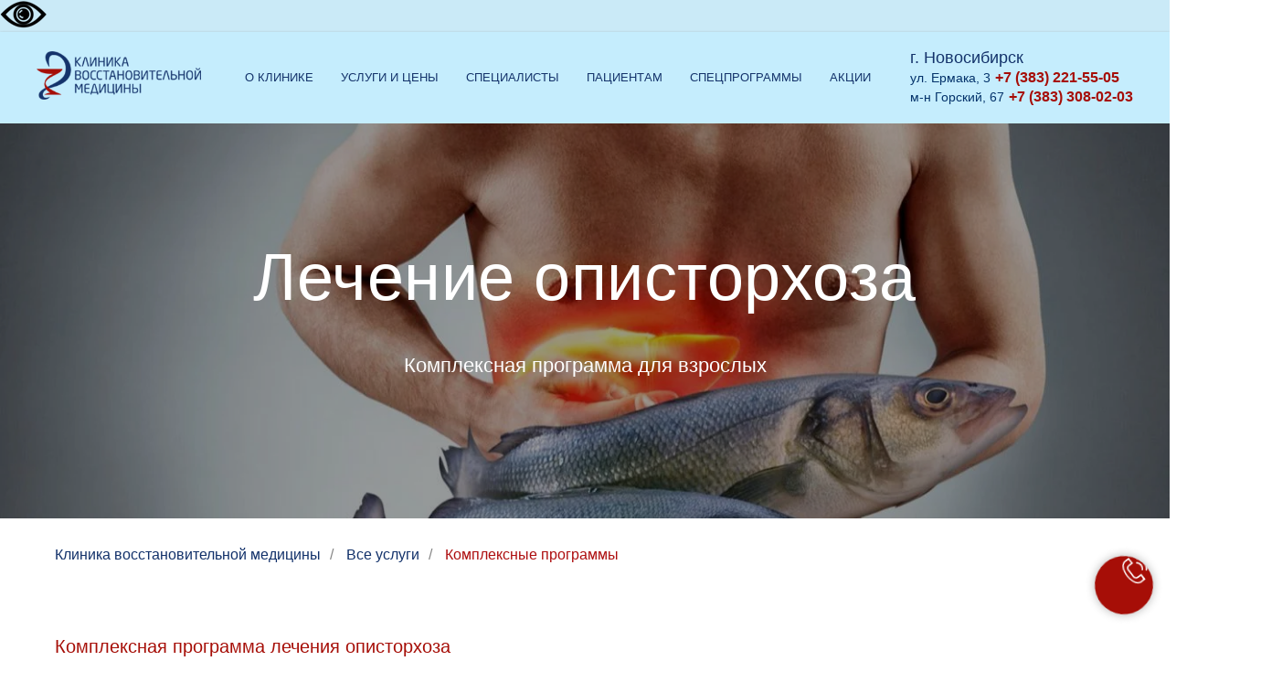

--- FILE ---
content_type: text/html; charset=UTF-8
request_url: https://oookvm.ru/lechenieopistorhoza
body_size: 29861
content:
<!DOCTYPE html> <html> <head> <meta charset="utf-8" /> <meta http-equiv="Content-Type" content="text/html; charset=utf-8" /> <meta name="viewport" content="width=device-width, initial-scale=1.0" /> <!--metatextblock--> <title>Лечение описторхоза в Новосибирске</title> <meta name="description" content="Лечение описторхоза можно проводить на любой стадии заболевания, но чем раньше начнется лечение, тем меньше органы будут повреждены. " /> <meta property="og:url" content="https://oookvm.ru/lechenieopistorhoza" /> <meta property="og:title" content="Комплексная программа &quot;Лечение описторхоза&quot;" /> <meta property="og:description" content="Лечение описторхоза можно проводить на любой стадии заболевания, но чем раньше начнется лечение, тем меньше органы будут повреждены. " /> <meta property="og:type" content="website" /> <meta property="og:image" content="https://static.tildacdn.com/tild3731-6636-4030-b266-643462333766/opisthorchiasis.jpg" /> <link rel="canonical" href="https://oookvm.ru/lechenieopistorhoza"> <!--/metatextblock--> <meta name="format-detection" content="telephone=no" /> <meta http-equiv="x-dns-prefetch-control" content="on"> <link rel="dns-prefetch" href="https://ws.tildacdn.com"> <link rel="dns-prefetch" href="https://static.tildacdn.com"> <link rel="shortcut icon" href="https://static.tildacdn.com/tild6235-6337-4939-b235-353930393938/favicon.ico" type="image/x-icon" /> <link rel="apple-touch-icon" href="https://static.tildacdn.com/tild6438-3534-4037-a233-323138643733/logo2.png"> <link rel="apple-touch-icon" sizes="76x76" href="https://static.tildacdn.com/tild6438-3534-4037-a233-323138643733/logo2.png"> <link rel="apple-touch-icon" sizes="152x152" href="https://static.tildacdn.com/tild6438-3534-4037-a233-323138643733/logo2.png"> <link rel="apple-touch-startup-image" href="https://static.tildacdn.com/tild6438-3534-4037-a233-323138643733/logo2.png"> <meta name="msapplication-TileColor" content="#000000"> <meta name="msapplication-TileImage" content="https://static.tildacdn.com/tild3766-6232-4731-b637-373930383666/logo2.png"> <!-- Assets --> <script src="https://neo.tildacdn.com/js/tilda-fallback-1.0.min.js" async charset="utf-8"></script> <link rel="stylesheet" href="https://static.tildacdn.com/css/tilda-grid-3.0.min.css" type="text/css" media="all" onerror="this.loaderr='y';"/> <link rel="stylesheet" href="https://static.tildacdn.com/ws/project5856450/tilda-blocks-page41144294.min.css?t=1768898884" type="text/css" media="all" onerror="this.loaderr='y';" /> <link rel="stylesheet" href="https://static.tildacdn.com/css/tilda-animation-2.0.min.css" type="text/css" media="all" onerror="this.loaderr='y';" /> <link rel="stylesheet" href="https://static.tildacdn.com/css/tilda-cover-1.0.min.css" type="text/css" media="all" onerror="this.loaderr='y';" /> <link rel="stylesheet" href="https://static.tildacdn.com/css/tilda-forms-1.0.min.css" type="text/css" media="all" onerror="this.loaderr='y';" /> <link rel="stylesheet" href="https://static.tildacdn.com/css/tilda-menusub-1.0.min.css" type="text/css" media="print" onload="this.media='all';" onerror="this.loaderr='y';" /> <noscript><link rel="stylesheet" href="https://static.tildacdn.com/css/tilda-menusub-1.0.min.css" type="text/css" media="all" /></noscript> <link rel="stylesheet" href="https://static.tildacdn.com/css/tilda-popup-1.1.min.css" type="text/css" media="print" onload="this.media='all';" onerror="this.loaderr='y';" /> <noscript><link rel="stylesheet" href="https://static.tildacdn.com/css/tilda-popup-1.1.min.css" type="text/css" media="all" /></noscript> <link rel="stylesheet" type="text/css" href="/custom.css?t=1768898884"> <script nomodule src="https://static.tildacdn.com/js/tilda-polyfill-1.0.min.js" charset="utf-8"></script> <script type="text/javascript">function t_onReady(func) {if(document.readyState!='loading') {func();} else {document.addEventListener('DOMContentLoaded',func);}}
function t_onFuncLoad(funcName,okFunc,time) {if(typeof window[funcName]==='function') {okFunc();} else {setTimeout(function() {t_onFuncLoad(funcName,okFunc,time);},(time||100));}}function t_throttle(fn,threshhold,scope) {return function() {fn.apply(scope||this,arguments);};};if(navigator.userAgent.indexOf('Android')!==-1) {var l=document.createElement('link');l.rel='stylesheet';l.href='https://static.tildacdn.com/css/fonts-arial.css';l.media='all';document.getElementsByTagName('head')[0].appendChild(l);}</script> <script src="https://static.tildacdn.com/js/jquery-1.10.2.min.js" charset="utf-8" onerror="this.loaderr='y';"></script> <script src="https://static.tildacdn.com/js/tilda-scripts-3.0.min.js" charset="utf-8" defer onerror="this.loaderr='y';"></script> <script src="https://static.tildacdn.com/ws/project5856450/tilda-blocks-page41144294.min.js?t=1768898884" charset="utf-8" async onerror="this.loaderr='y';"></script> <script src="https://static.tildacdn.com/js/tilda-lazyload-1.0.min.js" charset="utf-8" async onerror="this.loaderr='y';"></script> <script src="https://static.tildacdn.com/js/tilda-animation-2.0.min.js" charset="utf-8" async onerror="this.loaderr='y';"></script> <script src="https://static.tildacdn.com/js/tilda-cover-1.0.min.js" charset="utf-8" async onerror="this.loaderr='y';"></script> <script src="https://static.tildacdn.com/js/tilda-forms-1.0.min.js" charset="utf-8" async onerror="this.loaderr='y';"></script> <script src="https://static.tildacdn.com/js/tilda-t431-table-1.0.min.js" charset="utf-8" async onerror="this.loaderr='y';"></script> <script src="https://static.tildacdn.com/js/tilda-menusub-1.0.min.js" charset="utf-8" async onerror="this.loaderr='y';"></script> <script src="https://static.tildacdn.com/js/tilda-menu-1.0.min.js" charset="utf-8" async onerror="this.loaderr='y';"></script> <script src="https://static.tildacdn.com/js/tilda-popup-1.0.min.js" charset="utf-8" async onerror="this.loaderr='y';"></script> <script src="https://static.tildacdn.com/js/tilda-skiplink-1.0.min.js" charset="utf-8" async onerror="this.loaderr='y';"></script> <script src="https://static.tildacdn.com/js/tilda-events-1.0.min.js" charset="utf-8" async onerror="this.loaderr='y';"></script> <!-- nominify begin --><script src="https://lidrekon.ru/slep/js/uhpv-full.min.js"></script> <!-- Google Tag Manager --> <script>(function(w,d,s,l,i){w[l]=w[l]||[];w[l].push({'gtm.start':
new Date().getTime(),event:'gtm.js'});var f=d.getElementsByTagName(s)[0],
j=d.createElement(s),dl=l!='dataLayer'?'&l='+l:'';j.async=true;j.src=
'https://www.googletagmanager.com/gtm.js?id='+i+dl;f.parentNode.insertBefore(j,f);
})(window,document,'script','dataLayer','GTM-TVF56BMX');</script> <!-- End Google Tag Manager --> <div id="medflexMedtochkaWidgetButton" data-src="https://booking.medflex.ru/?user=8962ba19cd30e0ad3c276b0f4b29799f"></div> <script defer src="https://booking.medflex.ru/components/medtochka-button/medtochka-widget-button.js" charset="utf-8"></script> <link rel="canonical" href="https://oookvm.ru{{TILDA_PAGE_URI}}"> <link rel="icon" href="https://oookvm.ru/favicon.ico" type="image/x-icon"> <!-- nominify end --><!-- nominify begin --><script type="application/ld+json">
{
	"@context": "http://schema.org/",
	"@type": "Article",
	"mainEntityOfPage": {
		"@type": "WebPage",
		"@id": "https://oookvm.ru/lechenieopistorhoza"
	},
	"author": {
		"@type": "Person",
		"name": ""
	},
	"publisher": {
		"@type": "Organization",
		"name": "",
		"logo": {
			"@type": "ImageObject",
			"url": ""
		}
	},
	"headline": "Лечение описторхоза",
	"image": "https://static.tildacdn.com/tild3731-6636-4030-b266-643462333766/opisthorchiasis.jpg",
	"datePublished": "2023-11-10",
	"dateModified": "2023-11-10"
}
</script><!-- nominify end --><script type="text/javascript">window.dataLayer=window.dataLayer||[];</script> <!-- Global Site Tag (gtag.js) - Google Analytics --> <script type="text/javascript" data-tilda-cookie-type="analytics">window.mainTracker='gtag';window.gtagTrackerID='G-QBSKLKFEW4';function gtag(){dataLayer.push(arguments);}
setTimeout(function(){(function(w,d,s,i){var f=d.getElementsByTagName(s)[0],j=d.createElement(s);j.async=true;j.src='https://www.googletagmanager.com/gtag/js?id='+i;f.parentNode.insertBefore(j,f);gtag('js',new Date());gtag('config',i,{});})(window,document,'script',window.gtagTrackerID);},2000);</script> <!-- VK Pixel Code --> <script type="text/javascript" data-tilda-cookie-type="advertising">setTimeout(function(){!function(){var t=document.createElement("script");t.type="text/javascript",t.async=!0,t.src="https://vk.com/js/api/openapi.js?161",t.onload=function(){VK.Retargeting.Init("VK-RTRG-1691495-5a7tQ"),VK.Retargeting.Hit()},document.head.appendChild(t)}();},2000);</script> <!-- End VK Pixel Code --> <script type="text/javascript">(function() {if((/bot|google|yandex|baidu|bing|msn|duckduckbot|teoma|slurp|crawler|spider|robot|crawling|facebook/i.test(navigator.userAgent))===false&&typeof(sessionStorage)!='undefined'&&sessionStorage.getItem('visited')!=='y'&&document.visibilityState){var style=document.createElement('style');style.type='text/css';style.innerHTML='@media screen and (min-width: 980px) {.t-records {opacity: 0;}.t-records_animated {-webkit-transition: opacity ease-in-out .2s;-moz-transition: opacity ease-in-out .2s;-o-transition: opacity ease-in-out .2s;transition: opacity ease-in-out .2s;}.t-records.t-records_visible {opacity: 1;}}';document.getElementsByTagName('head')[0].appendChild(style);function t_setvisRecs(){var alr=document.querySelectorAll('.t-records');Array.prototype.forEach.call(alr,function(el) {el.classList.add("t-records_animated");});setTimeout(function() {Array.prototype.forEach.call(alr,function(el) {el.classList.add("t-records_visible");});sessionStorage.setItem("visited","y");},400);}
document.addEventListener('DOMContentLoaded',t_setvisRecs);}})();</script></head> <body class="t-body" style="margin:0;"> <!--allrecords--> <div id="allrecords" class="t-records" data-hook="blocks-collection-content-node" data-tilda-project-id="5856450" data-tilda-page-id="41144294" data-tilda-page-alias="lechenieopistorhoza" data-tilda-formskey="23cbc39ce1ef1132b77eebdf65856450" data-tilda-stat-scroll="yes" data-tilda-lazy="yes" data-tilda-root-zone="com" data-tilda-project-headcode="yes" data-tilda-page-headcode="yes" data-tilda-project-country="RU"> <!--header--> <header id="t-header" class="t-records" data-hook="blocks-collection-content-node" data-tilda-project-id="5856450" data-tilda-page-id="31423174" data-tilda-page-alias="header" data-tilda-formskey="23cbc39ce1ef1132b77eebdf65856450" data-tilda-stat-scroll="yes" data-tilda-lazy="yes" data-tilda-root-zone="com" data-tilda-project-headcode="yes" data-tilda-project-country="RU"> <div id="rec593303003" class="r t-rec" style="background-color:#caeaf7; " data-animationappear="off" data-record-type="131" data-bg-color="#caeaf7"> <!-- T123 --> <div class="t123"> <div class="t-container_100 "> <div class="t-width t-width_100 "> <!-- nominify begin --> <a id="specialButton" href="#"><img src="https://lidrekon.ru/images/special.png" alt="ВЕРСИЯ ДЛЯ СЛАБОВИДЯЩИХ" title="ВЕРСИЯ ДЛЯ СЛАБОВИДЯЩИХ" /></a> <!-- nominify end --> </div> </div> </div> </div> <div id="rec508277407" class="r t-rec t-screenmin-980px" style=" " data-record-type="257" data-screen-min="980px"> <!-- T228 --> <div id="nav508277407marker"></div> <div class="tmenu-mobile"> <div class="tmenu-mobile__container"> <div class="tmenu-mobile__burgerlogo"> <a href="/"> <img
src="https://static.tildacdn.com/tild3134-6133-4232-a134-336561376135/logo.png"
class="tmenu-mobile__imglogo"
imgfield="img"
style="max-width: 180px; width: 180px;"
alt="чаша со змеей - символ врачевания - логотип Клиники восстановительной медицины"> </a> </div> <button type="button"
class="t-menuburger t-menuburger_first "
aria-label="Навигационное меню"
aria-expanded="false"> <span style="background-color:#ffffff;"></span> <span style="background-color:#ffffff;"></span> <span style="background-color:#ffffff;"></span> <span style="background-color:#ffffff;"></span> </button> <script>function t_menuburger_init(recid) {var rec=document.querySelector('#rec' + recid);if(!rec) return;var burger=rec.querySelector('.t-menuburger');if(!burger) return;var isSecondStyle=burger.classList.contains('t-menuburger_second');if(isSecondStyle&&!window.isMobile&&!('ontouchend' in document)) {burger.addEventListener('mouseenter',function() {if(burger.classList.contains('t-menuburger-opened')) return;burger.classList.remove('t-menuburger-unhovered');burger.classList.add('t-menuburger-hovered');});burger.addEventListener('mouseleave',function() {if(burger.classList.contains('t-menuburger-opened')) return;burger.classList.remove('t-menuburger-hovered');burger.classList.add('t-menuburger-unhovered');setTimeout(function() {burger.classList.remove('t-menuburger-unhovered');},300);});}
burger.addEventListener('click',function() {if(!burger.closest('.tmenu-mobile')&&!burger.closest('.t450__burger_container')&&!burger.closest('.t466__container')&&!burger.closest('.t204__burger')&&!burger.closest('.t199__js__menu-toggler')) {burger.classList.toggle('t-menuburger-opened');burger.classList.remove('t-menuburger-unhovered');}});var menu=rec.querySelector('[data-menu="yes"]');if(!menu) return;var menuLinks=menu.querySelectorAll('.t-menu__link-item');var submenuClassList=['t978__menu-link_hook','t978__tm-link','t966__tm-link','t794__tm-link','t-menusub__target-link'];Array.prototype.forEach.call(menuLinks,function(link) {link.addEventListener('click',function() {var isSubmenuHook=submenuClassList.some(function(submenuClass) {return link.classList.contains(submenuClass);});if(isSubmenuHook) return;burger.classList.remove('t-menuburger-opened');});});menu.addEventListener('clickedAnchorInTooltipMenu',function() {burger.classList.remove('t-menuburger-opened');});}
t_onReady(function() {t_onFuncLoad('t_menuburger_init',function(){t_menuburger_init('508277407');});});</script> <style>.t-menuburger{position:relative;flex-shrink:0;width:28px;height:20px;padding:0;border:none;background-color:transparent;outline:none;-webkit-transform:rotate(0deg);transform:rotate(0deg);transition:transform .5s ease-in-out;cursor:pointer;z-index:999;}.t-menuburger span{display:block;position:absolute;width:100%;opacity:1;left:0;-webkit-transform:rotate(0deg);transform:rotate(0deg);transition:.25s ease-in-out;height:3px;background-color:#000;}.t-menuburger span:nth-child(1){top:0px;}.t-menuburger span:nth-child(2),.t-menuburger span:nth-child(3){top:8px;}.t-menuburger span:nth-child(4){top:16px;}.t-menuburger__big{width:42px;height:32px;}.t-menuburger__big span{height:5px;}.t-menuburger__big span:nth-child(2),.t-menuburger__big span:nth-child(3){top:13px;}.t-menuburger__big span:nth-child(4){top:26px;}.t-menuburger__small{width:22px;height:14px;}.t-menuburger__small span{height:2px;}.t-menuburger__small span:nth-child(2),.t-menuburger__small span:nth-child(3){top:6px;}.t-menuburger__small span:nth-child(4){top:12px;}.t-menuburger-opened span:nth-child(1){top:8px;width:0%;left:50%;}.t-menuburger-opened span:nth-child(2){-webkit-transform:rotate(45deg);transform:rotate(45deg);}.t-menuburger-opened span:nth-child(3){-webkit-transform:rotate(-45deg);transform:rotate(-45deg);}.t-menuburger-opened span:nth-child(4){top:8px;width:0%;left:50%;}.t-menuburger-opened.t-menuburger__big span:nth-child(1){top:6px;}.t-menuburger-opened.t-menuburger__big span:nth-child(4){top:18px;}.t-menuburger-opened.t-menuburger__small span:nth-child(1),.t-menuburger-opened.t-menuburger__small span:nth-child(4){top:6px;}@media (hover),(min-width:0\0){.t-menuburger_first:hover span:nth-child(1){transform:translateY(1px);}.t-menuburger_first:hover span:nth-child(4){transform:translateY(-1px);}.t-menuburger_first.t-menuburger__big:hover span:nth-child(1){transform:translateY(3px);}.t-menuburger_first.t-menuburger__big:hover span:nth-child(4){transform:translateY(-3px);}}.t-menuburger_second span:nth-child(2),.t-menuburger_second span:nth-child(3){width:80%;left:20%;right:0;}@media (hover),(min-width:0\0){.t-menuburger_second.t-menuburger-hovered span:nth-child(2),.t-menuburger_second.t-menuburger-hovered span:nth-child(3){animation:t-menuburger-anim 0.3s ease-out normal forwards;}.t-menuburger_second.t-menuburger-unhovered span:nth-child(2),.t-menuburger_second.t-menuburger-unhovered span:nth-child(3){animation:t-menuburger-anim2 0.3s ease-out normal forwards;}}.t-menuburger_second.t-menuburger-opened span:nth-child(2),.t-menuburger_second.t-menuburger-opened span:nth-child(3){left:0;right:0;width:100%!important;}.t-menuburger_third span:nth-child(4){width:70%;left:unset;right:0;}@media (hover),(min-width:0\0){.t-menuburger_third:not(.t-menuburger-opened):hover span:nth-child(4){width:100%;}}.t-menuburger_third.t-menuburger-opened span:nth-child(4){width:0!important;right:50%;}.t-menuburger_fourth{height:12px;}.t-menuburger_fourth.t-menuburger__small{height:8px;}.t-menuburger_fourth.t-menuburger__big{height:18px;}.t-menuburger_fourth span:nth-child(2),.t-menuburger_fourth span:nth-child(3){top:4px;opacity:0;}.t-menuburger_fourth span:nth-child(4){top:8px;}.t-menuburger_fourth.t-menuburger__small span:nth-child(2),.t-menuburger_fourth.t-menuburger__small span:nth-child(3){top:3px;}.t-menuburger_fourth.t-menuburger__small span:nth-child(4){top:6px;}.t-menuburger_fourth.t-menuburger__small span:nth-child(2),.t-menuburger_fourth.t-menuburger__small span:nth-child(3){top:3px;}.t-menuburger_fourth.t-menuburger__small span:nth-child(4){top:6px;}.t-menuburger_fourth.t-menuburger__big span:nth-child(2),.t-menuburger_fourth.t-menuburger__big span:nth-child(3){top:6px;}.t-menuburger_fourth.t-menuburger__big span:nth-child(4){top:12px;}@media (hover),(min-width:0\0){.t-menuburger_fourth:not(.t-menuburger-opened):hover span:nth-child(1){transform:translateY(1px);}.t-menuburger_fourth:not(.t-menuburger-opened):hover span:nth-child(4){transform:translateY(-1px);}.t-menuburger_fourth.t-menuburger__big:not(.t-menuburger-opened):hover span:nth-child(1){transform:translateY(3px);}.t-menuburger_fourth.t-menuburger__big:not(.t-menuburger-opened):hover span:nth-child(4){transform:translateY(-3px);}}.t-menuburger_fourth.t-menuburger-opened span:nth-child(1),.t-menuburger_fourth.t-menuburger-opened span:nth-child(4){top:4px;}.t-menuburger_fourth.t-menuburger-opened span:nth-child(2),.t-menuburger_fourth.t-menuburger-opened span:nth-child(3){opacity:1;}@keyframes t-menuburger-anim{0%{width:80%;left:20%;right:0;}50%{width:100%;left:0;right:0;}100%{width:80%;left:0;right:20%;}}@keyframes t-menuburger-anim2{0%{width:80%;left:0;}50%{width:100%;right:0;left:0;}100%{width:80%;left:20%;right:0;}}</style> </div> </div> <style>.tmenu-mobile{background-color:#111;display:none;width:100%;top:0;z-index:990;}.tmenu-mobile_positionfixed{position:fixed;}.tmenu-mobile__text{color:#fff;}.tmenu-mobile__container{min-height:64px;padding:20px;position:relative;box-sizing:border-box;display:-webkit-flex;display:-ms-flexbox;display:flex;-webkit-align-items:center;-ms-flex-align:center;align-items:center;-webkit-justify-content:space-between;-ms-flex-pack:justify;justify-content:space-between;}.tmenu-mobile__list{display:block;}.tmenu-mobile__burgerlogo{display:inline-block;font-size:24px;font-weight:400;white-space:nowrap;vertical-align:middle;}.tmenu-mobile__imglogo{height:auto;display:block;max-width:300px!important;box-sizing:border-box;padding:0;margin:0 auto;}@media screen and (max-width:980px){.tmenu-mobile__menucontent_hidden{display:none;height:100%;}.tmenu-mobile{display:block;}}@media screen and (max-width:980px){#rec508277407 .t-menuburger{-webkit-order:1;-ms-flex-order:1;order:1;}}</style> <style> #rec508277407 .tmenu-mobile__burgerlogo a{color:#14336b;font-family:'Arial';}</style> <style> #rec508277407 .tmenu-mobile__burgerlogo__title{color:#14336b;font-family:'Arial';}</style> <div id="nav508277407" class="t228 t228__positionstatic tmenu-mobile__menucontent_hidden" style="background-color: rgba(64,195,247,0.30); height:100px; " data-bgcolor-hex="#40c3f7" data-bgcolor-rgba="rgba(64,195,247,0.30)" data-navmarker="nav508277407marker" data-appearoffset="" data-bgopacity-two="30" data-menushadow="" data-menushadow-css="0px 1px 3px rgba(0,0,0,0.3)" data-bgopacity="0.30" data-bgcolor-rgba-afterscroll="rgba(64,195,247,0.30)" data-menu-items-align="center" data-menu="yes"> <div class="t228__maincontainer " style="height:100px;"> <div class="t228__padding40px"></div> <div class="t228__leftside"> <div class="t228__leftcontainer"> <a href="/" class="t228__imgwrapper"> <img class="t228__imglogo t228__imglogomobile"
src="https://static.tildacdn.com/tild3134-6133-4232-a134-336561376135/logo.png"
imgfield="img"
style="max-width: 180px; width: 180px; min-width: 180px; height: auto; display: block;"
alt="чаша со змеей - символ врачевания - логотип Клиники восстановительной медицины"> </a> </div> </div> <div class="t228__centerside "> <nav class="t228__centercontainer"> <ul role="list" class="t228__list t-menu__list t228__list_hidden"> <li class="t228__list_item"
style="padding:0 15px 0 0;"> <a class="t-menu__link-item"
href=""
aria-expanded="false" role="button" data-menu-submenu-hook="link_sub1_508277407" data-menu-item-number="1">
О клинике
</a> <div class="t-menusub" data-submenu-hook="link_sub1_508277407" data-submenu-margin="10px" data-add-submenu-arrow=""> <div class="t-menusub__menu"> <div class="t-menusub__content"> <ul role="list" class="t-menusub__list"> <li class="t-menusub__list-item t-name t-name_xs"> <a class="t-menusub__link-item t-name t-name_xs"
href="/o-klinike" data-menu-item-number="1">О нас</a> </li> <li class="t-menusub__list-item t-name t-name_xs"> <a class="t-menusub__link-item t-name t-name_xs"
href="/kontakt" data-menu-item-number="1">Контакты</a> </li> <li class="t-menusub__list-item t-name t-name_xs"> <a class="t-menusub__link-item t-name t-name_xs"
href="/novosti" data-menu-item-number="1">Новости</a> </li> <li class="t-menusub__list-item t-name t-name_xs"> <a class="t-menusub__link-item t-name t-name_xs"
href="/licenzii" data-menu-item-number="1">Лицензии</a> </li> <li class="t-menusub__list-item t-name t-name_xs"> <a class="t-menusub__link-item t-name t-name_xs"
href="/oklinike/vakansii" data-menu-item-number="1">Вакансии</a> </li> <li class="t-menusub__list-item t-name t-name_xs"> <a class="t-menusub__link-item t-name t-name_xs"
href="/regim_raboty" data-menu-item-number="1">Режим работы </a> </li> <li class="t-menusub__list-item t-name t-name_xs"> <a class="t-menusub__link-item t-name t-name_xs"
href="/oklinike/informaciya_dlya_pacientov" data-menu-item-number="1">Информация для пациентов</a> </li> </ul> </div> </div> </div> </li> <li class="t228__list_item"
style="padding:0 15px;"> <a class="t-menu__link-item"
href=""
aria-expanded="false" role="button" data-menu-submenu-hook="link_sub2_508277407" data-menu-item-number="2">
Услуги и цены
</a> <div class="t-menusub" data-submenu-hook="link_sub2_508277407" data-submenu-margin="10px" data-add-submenu-arrow=""> <div class="t-menusub__menu"> <div class="t-menusub__content"> <ul role="list" class="t-menusub__list"> <li class="t-menusub__list-item t-name t-name_xs"> <a class="t-menusub__link-item t-name t-name_xs"
href="/vse-uslugi" data-menu-item-number="2">НАШИ УСЛУГИ</a> </li> <li class="t-menusub__list-item t-name t-name_xs"> <a class="t-menusub__link-item t-name t-name_xs"
href="https://oookvm.ru/uzi" data-menu-item-number="2">Ультразвуковая диагностика</a> </li> <li class="t-menusub__list-item t-name t-name_xs"> <a class="t-menusub__link-item t-name t-name_xs"
href="https://oookvm.ru/duodenalnoe-zondirovanie" data-menu-item-number="2">Дуоденальное зондирование</a> </li> <li class="t-menusub__list-item t-name t-name_xs"> <a class="t-menusub__link-item t-name t-name_xs"
href="https://oookvm.ru/ekg" data-menu-item-number="2">ЭКГ</a> </li> <li class="t-menusub__list-item t-name t-name_xs"> <a class="t-menusub__link-item t-name t-name_xs"
href="/laboratornayadiagnostika" data-menu-item-number="2">Лабораторные исследования</a> </li> <li class="t-menusub__list-item t-name t-name_xs"> <a class="t-menusub__link-item t-name t-name_xs"
href="https://oookvm.ru/genetic-test" data-menu-item-number="2">ДНК-тесты</a> </li> <li class="t-menusub__list-item t-name t-name_xs"> <a class="t-menusub__link-item t-name t-name_xs"
href="/med-programms" data-menu-item-number="2">Чек-апы</a> </li> <li class="t-menusub__list-item t-name t-name_xs"> <a class="t-menusub__link-item t-name t-name_xs"
href="/capelnicy_iniekcii" data-menu-item-number="2">Процедурный кабинет</a> </li> <li class="t-menusub__list-item t-name t-name_xs"> <a class="t-menusub__link-item t-name t-name_xs"
href="https://oookvm.ru/specpredlogeniya" data-menu-item-number="2">Комплексные программы</a> </li> <li class="t-menusub__list-item t-name t-name_xs"> <a class="t-menusub__link-item t-name t-name_xs"
href="https://oookvm.ru/massage" data-menu-item-number="2">МАССАЖ</a> </li> <li class="t-menusub__list-item t-name t-name_xs"> <a class="t-menusub__link-item t-name t-name_xs"
href="https://oookvm.ru/shatarnin-anton-yurevich-refleksoterapevt" data-menu-item-number="2">Рефлексотерапевт</a> </li> <li class="t-menusub__list-item t-name t-name_xs"> <a class="t-menusub__link-item t-name t-name_xs"
href="/fizioterapiya" data-menu-item-number="2">Физиотерапия</a> </li> <li class="t-menusub__list-item t-name t-name_xs"> <a class="t-menusub__link-item t-name t-name_xs"
href="https://oookvm.ru/manualniy-terapevt" data-menu-item-number="2">Мануальная терапия</a> </li> <li class="t-menusub__list-item t-name t-name_xs"> <a class="t-menusub__link-item t-name t-name_xs"
href="https://oookvm.ru/girudoterapevt" data-menu-item-number="2">Гирудотерапия</a> </li> </ul> </div> </div> </div> </li> <li class="t228__list_item"
style="padding:0 15px;"> <a class="t-menu__link-item"
href=""
aria-expanded="false" role="button" data-menu-submenu-hook="link_sub3_508277407" data-menu-item-number="3">
Специалисты
</a> <div class="t-menusub" data-submenu-hook="link_sub3_508277407" data-submenu-margin="10px" data-add-submenu-arrow=""> <div class="t-menusub__menu"> <div class="t-menusub__content"> <ul role="list" class="t-menusub__list"> <li class="t-menusub__list-item t-name t-name_xs"> <a class="t-menusub__link-item t-name t-name_xs"
href="https://oookvm.ru/specialisty" data-menu-item-number="3">НАШИ СПЕЦИАЛИСТЫ</a> </li> <li class="t-menusub__list-item t-name t-name_xs"> <a class="t-menusub__link-item t-name t-name_xs"
href="https://oookvm.ru/terapevt" data-menu-item-number="3">Терапевт</a> </li> <li class="t-menusub__list-item t-name t-name_xs"> <a class="t-menusub__link-item t-name t-name_xs"
href="https://oookvm.ru/vse-uslugi/napravleniya/vrach_dietolog" data-menu-item-number="3">Диетолог</a> </li> <li class="t-menusub__list-item t-name t-name_xs"> <a class="t-menusub__link-item t-name t-name_xs"
href="https://oookvm.ru/kardiolog" data-menu-item-number="3">Кардиолог</a> </li> <li class="t-menusub__list-item t-name t-name_xs"> <a class="t-menusub__link-item t-name t-name_xs"
href="https://oookvm.ru/akusher-ginekolog" data-menu-item-number="3">Гинеколог</a> </li> <li class="t-menusub__list-item t-name t-name_xs"> <a class="t-menusub__link-item t-name t-name_xs"
href="https://oookvm.ru/endokrinolog" data-menu-item-number="3">Эндокринолог</a> </li> <li class="t-menusub__list-item t-name t-name_xs"> <a class="t-menusub__link-item t-name t-name_xs"
href="https://oookvm.ru/gastroenterolog" data-menu-item-number="3">Гастроэнтеролог</a> </li> <li class="t-menusub__list-item t-name t-name_xs"> <a class="t-menusub__link-item t-name t-name_xs"
href="https://oookvm.ru/gematolog" data-menu-item-number="3">Гематолог</a> </li> <li class="t-menusub__list-item t-name t-name_xs"> <a class="t-menusub__link-item t-name t-name_xs"
href="https://oookvm.ru/dermatovenerolog" data-menu-item-number="3">Дерматовенеролог</a> </li> <li class="t-menusub__list-item t-name t-name_xs"> <a class="t-menusub__link-item t-name t-name_xs"
href="https://oookvm.ru/tricholog" data-menu-item-number="3">Трихолог</a> </li> <li class="t-menusub__list-item t-name t-name_xs"> <a class="t-menusub__link-item t-name t-name_xs"
href="https://oookvm.ru/urolog-androlog" data-menu-item-number="3">Уролог-андролог</a> </li> <li class="t-menusub__list-item t-name t-name_xs"> <a class="t-menusub__link-item t-name t-name_xs"
href="https://oookvm.ru/uzi" data-menu-item-number="3">Врачи УЗД</a> </li> <li class="t-menusub__list-item t-name t-name_xs"> <a class="t-menusub__link-item t-name t-name_xs"
href="https://oookvm.ru/fizioterapiya" data-menu-item-number="3">Физиотерапевт</a> </li> <li class="t-menusub__list-item t-name t-name_xs"> <a class="t-menusub__link-item t-name t-name_xs"
href="https://oookvm.ru/glavnaya/vse-uslugi/napravleniya/vrachfunkcionalnojdiagnostiki" data-menu-item-number="3">Врач функциональной диагностики</a> </li> <li class="t-menusub__list-item t-name t-name_xs"> <a class="t-menusub__link-item t-name t-name_xs"
href="https://oookvm.ru/girudoterapevt" data-menu-item-number="3">Гирудотерапевт</a> </li> <li class="t-menusub__list-item t-name t-name_xs"> <a class="t-menusub__link-item t-name t-name_xs"
href="https://oookvm.ru/manualniy-terapevt" data-menu-item-number="3">Мануальный терапевт</a> </li> <li class="t-menusub__list-item t-name t-name_xs"> <a class="t-menusub__link-item t-name t-name_xs"
href="https://oookvm.ru/massage" data-menu-item-number="3">Массажист</a> </li> <li class="t-menusub__list-item t-name t-name_xs"> <a class="t-menusub__link-item t-name t-name_xs"
href="https://oookvm.ru/nevrolog" data-menu-item-number="3">Невролог</a> </li> <li class="t-menusub__list-item t-name t-name_xs"> <a class="t-menusub__link-item t-name t-name_xs"
href="https://oookvm.ru/duodenalnoe-zondirovanie" data-menu-item-number="3">Специалисты по зондированию</a> </li> </ul> </div> </div> </div> </li> <li class="t228__list_item"
style="padding:0 15px;"> <a class="t-menu__link-item"
href=""
aria-expanded="false" role="button" data-menu-submenu-hook="link_sub4_508277407" data-menu-item-number="4">
Пациентам
</a> <div class="t-menusub" data-submenu-hook="link_sub4_508277407" data-submenu-margin="10px" data-add-submenu-arrow=""> <div class="t-menusub__menu"> <div class="t-menusub__content"> <ul role="list" class="t-menusub__list"> <li class="t-menusub__list-item t-name t-name_xs"> <a class="t-menusub__link-item t-name t-name_xs"
href="/statiy" data-menu-item-number="4">Полезные статьи</a> </li> <li class="t-menusub__list-item t-name t-name_xs"> <a class="t-menusub__link-item t-name t-name_xs"
href="#popup:soglasie" data-menu-item-number="4">Согласие на обработку персональных данных</a> </li> <li class="t-menusub__list-item t-name t-name_xs"> <a class="t-menusub__link-item t-name t-name_xs"
href="/pravo" data-menu-item-number="4">Правовая информация</a> </li> <li class="t-menusub__list-item t-name t-name_xs"> <a class="t-menusub__link-item t-name t-name_xs"
href="/price-list" data-menu-item-number="4">Прайс-лист и договор</a> </li> <li class="t-menusub__list-item t-name t-name_xs"> <a class="t-menusub__link-item t-name t-name_xs"
href="https://oookvm.ru/pravila" data-menu-item-number="4">Правила внутреннего распорядка</a> </li> <li class="t-menusub__list-item t-name t-name_xs"> <a class="t-menusub__link-item t-name t-name_xs"
href="/nalogovyj_vychet" data-menu-item-number="4">Налоговый вычет</a> </li> <li class="t-menusub__list-item t-name t-name_xs"> <a class="t-menusub__link-item t-name t-name_xs"
href="/otzyvi" data-menu-item-number="4">Отзывы</a> </li> </ul> </div> </div> </div> </li> <li class="t228__list_item"
style="padding:0 15px;"> <a class="t-menu__link-item"
href=""
aria-expanded="false" role="button" data-menu-submenu-hook="link_sub5_508277407" data-menu-item-number="5">
Спецпрограммы
</a> <div class="t-menusub" data-submenu-hook="link_sub5_508277407" data-submenu-margin="10px" data-add-submenu-arrow=""> <div class="t-menusub__menu"> <div class="t-menusub__content"> <ul role="list" class="t-menusub__list"> <li class="t-menusub__list-item t-name t-name_xs"> <a class="t-menusub__link-item t-name t-name_xs"
href="https://oookvm.ru/specpredlogeniya" data-menu-item-number="5">НАШИ ПРОГРАММЫ</a> </li> <li class="t-menusub__list-item t-name t-name_xs"> <a class="t-menusub__link-item t-name t-name_xs"
href="https://oookvm.ru/diagnostika-trombozov" data-menu-item-number="5">Диагностика тромбозов</a> </li> <li class="t-menusub__list-item t-name t-name_xs"> <a class="t-menusub__link-item t-name t-name_xs"
href="/lechenieopistorhoza" data-menu-item-number="5">Лечение описторхоза</a> </li> <li class="t-menusub__list-item t-name t-name_xs"> <a class="t-menusub__link-item t-name t-name_xs"
href="/programma-zhivi-bez-parazitov" data-menu-item-number="5">Противопаразитарная программа</a> </li> <li class="t-menusub__list-item t-name t-name_xs"> <a class="t-menusub__link-item t-name t-name_xs"
href="https://oookvm.ru/ezhegodnoe-obsledovanie-dlya-zhenshchin" data-menu-item-number="5">Ежегодное обследование для женщин </a> </li> <li class="t-menusub__list-item t-name t-name_xs"> <a class="t-menusub__link-item t-name t-name_xs"
href="https://oookvm.ru/programma-shag-nazad-ot-diabeta" data-menu-item-number="5">Диабет под контролем</a> </li> </ul> </div> </div> </div> </li> <li class="t228__list_item"
style="padding:0 0 0 15px;"> <a class="t-menu__link-item"
href="/akciivse" data-menu-submenu-hook="" data-menu-item-number="6">
Акции
</a> </li> </ul> </nav> </div> <div class="t228__rightside"> <div class="t228__rightcontainer"> <div class="t228__right_descr" field="descr"><div style="font-size: 18px;" data-customstyle="yes"><p style="text-align: left;">г. Новосибирск</p><p style="text-align: left;"><span style="color: rgb(4, 51, 107); font-size: 14px;">ул. Ермака, 3</span> <a href="tel:+73832215505" style="color: rgb(166, 14, 7); font-size: 16px;"><strong>+7 (383) 221-55-05</strong></a></p><p style="text-align: left;"><span style="color: rgb(4, 51, 107); font-size: 14px;">м-н Горский, 67</span> <a href="tel:+73833080203" style="color: rgb(166, 14, 7); font-size: 16px;"><strong>+7 (383) 308-02-03</strong></a></p></div></div> </div> </div> <div class="t228__padding40px"> </div> </div> </div> <style>@media screen and (max-width:980px){#rec508277407 .t228__leftcontainer{display:none;}}</style> <style>@media screen and (max-width:980px){#rec508277407 .t228__leftcontainer{padding:20px;}#rec508277407 .t228__imglogo{padding:20px 0;}#rec508277407 .t228{position:static;}}</style> <script>window.addEventListener('load',function() {t_onFuncLoad('t228_setWidth',function() {t228_setWidth('508277407');});});window.addEventListener('resize',t_throttle(function() {t_onFuncLoad('t228_setWidth',function() {t228_setWidth('508277407');});t_onFuncLoad('t_menu__setBGcolor',function() {t_menu__setBGcolor('508277407','.t228');});}));t_onReady(function() {t_onFuncLoad('t_menu__highlightActiveLinks',function() {t_menu__highlightActiveLinks('.t228__list_item a');});t_onFuncLoad('t228__init',function() {t228__init('508277407');});t_onFuncLoad('t_menu__setBGcolor',function() {t_menu__setBGcolor('508277407','.t228');});t_onFuncLoad('t_menu__interactFromKeyboard',function() {t_menu__interactFromKeyboard('508277407');});t_onFuncLoad('t228_setWidth',function() {t228_setWidth('508277407');});t_onFuncLoad('t_menu__createMobileMenu',function() {t_menu__createMobileMenu('508277407','.t228');});});</script> <style>#rec508277407 .t-menu__link-item{-webkit-transition:color 0.3s ease-in-out,opacity 0.3s ease-in-out;transition:color 0.3s ease-in-out,opacity 0.3s ease-in-out;position:relative;}#rec508277407 .t-menu__link-item.t-active:not(.t978__menu-link){color:#ad0e0f !important;opacity:0.30 !important;}#rec508277407 .t-menu__link-item.t-active::after{content:'';position:absolute;left:0;-webkit-transition:all 0.3s ease;transition:all 0.3s ease;opacity:1;width:100%;height:100%;bottom:-0px;border-bottom:0px solid #ad0e0f;-webkit-box-shadow:inset 0px -1px 0px 0px #ad0e0f;-moz-box-shadow:inset 0px -1px 0px 0px #ad0e0f;box-shadow:inset 0px -1px 0px 0px #ad0e0f;}#rec508277407 .t-menu__link-item:not(.t-active):not(.tooltipstered):hover{color:#a60e07 !important;opacity:0.4 !important;}#rec508277407 .t-menu__link-item:not(.t-active):not(.tooltipstered):focus-visible{color:#a60e07 !important;opacity:0.4 !important;}@supports (overflow:-webkit-marquee) and (justify-content:inherit){#rec508277407 .t-menu__link-item,#rec508277407 .t-menu__link-item.t-active{opacity:1 !important;}}</style> <style>#rec508277407{--menusub-text-color:#ffffff;--menusub-bg:#8ec3f5;--menusub-shadow:0px 0px 2px rgba(0,0,0,0.2);--menusub-radius:0;--menusub-border:none;--menusub-width:200px;--menusub-transition:0.3s ease-in-out;--menusub-active-color:#94050e;}#rec508277407 .t-menusub__link-item,#rec508277407 .t-menusub__innermenu-link{-webkit-transition:color var(--menusub-transition),opacity var(--menusub-transition);transition:color var(--menusub-transition),opacity var(--menusub-transition);}#rec508277407 .t-menusub__link-item.t-active,#rec508277407 .t-menusub__innermenu-link.t-active{color:var(--menusub-active-color) !important;}@supports (overflow:-webkit-marquee) and (justify-content:inherit){#rec508277407 .t-menusub__link-item,#rec508277407 .t-menusub__link-item.t-active{opacity:1 !important;}}@media screen and (max-width:980px){#rec508277407 .t-menusub__menu .t-menusub__link-item,#rec508277407 .t-menusub__menu .t-menusub__innermenu-link{color:var(--menusub-text-color) !important;}#rec508277407 .t-menusub__menu .t-menusub__link-item.t-active{color:var(--menusub-active-color) !important;}#rec508277407 .t-menusub__menu .t-menusub__list-item:has(.t-active){background-color:var(--menusub-hover-bg);}}#rec508277407 .t-menusub__menu_top:after{border-top-color:var(--menusub-bg);}#rec508277407 .t-menusub__menu_bottom:after{border-bottom-color:var(--menusub-bg);}@media screen and (max-width:980px){#rec508277407 .t-menusub__menu-wrapper{background-color:var(--menusub-bg) !important;border-radius:var(--menusub-radius) !important;border:var(--menusub-border) !important;box-shadow:var(--menusub-shadow) !important;overflow:auto;max-width:var(--mobile-max-width);}#rec508277407 .t-menusub__menu-wrapper .t-menusub__content{background-color:transparent !important;border:none !important;box-shadow:none !important;border-radius:0 !important;margin-top:0 !important;}}</style> <script>t_onReady(function() {setTimeout(function(){t_onFuncLoad('t_menusub_init',function() {t_menusub_init('508277407');});},500);});</script> <style>@media screen and (min-width:981px){#rec508277407 .t-menusub__menu{background-color:var(--menusub-bg);text-align:left;max-width:var(--menusub-width);border-radius:var(--menusub-radius);border:var(--menusub-border);box-shadow:var(--menusub-shadow);}}</style> <style> #rec508277407 a.t-menusub__link-item{font-size:15px;color:#ffffff;font-family:'Arial';font-weight:400;}</style> <style> #rec508277407 .t228__leftcontainer a{color:#14336b;font-family:'Arial';}#rec508277407 a.t-menu__link-item{font-size:13px;color:#14336b;font-family:'Arial';font-weight:400;text-transform:uppercase;}#rec508277407 .t228__right_langs_lang a{font-size:13px;color:#14336b;font-family:'Arial';font-weight:400;text-transform:uppercase;}#rec508277407 .t228__right_descr{color:#14336b;font-family:'Arial';font-weight:400;}</style> <style> #rec508277407 .t228__logo{color:#14336b;font-family:'Arial';}</style> <style>#rec508277407 .t228 {box-shadow:0px 1px 3px rgba(0,0,0,0.3);}</style> </div> <div id="rec557163639" class="r t-rec" style=" " data-record-type="390"> <div class="t390"> <div
class="t-popup" data-tooltip-hook="#popup:soglasie"
role="dialog"
aria-modal="true"
tabindex="-1"
aria-label=" СОГЛАСИЕ НА ОБРАБОТКУ ПЕРСОНАЛЬНЫХ ДАННЫХ "> <div class="t-popup__close t-popup__block-close"> <button
type="button"
class="t-popup__close-wrapper t-popup__block-close-button"
aria-label="Закрыть диалоговое окно"> <svg role="presentation" class="t-popup__close-icon" width="23px" height="23px" viewBox="0 0 23 23" version="1.1" xmlns="http://www.w3.org/2000/svg" xmlns:xlink="http://www.w3.org/1999/xlink"> <g stroke="none" stroke-width="1" fill="#fff" fill-rule="evenodd"> <rect transform="translate(11.313708, 11.313708) rotate(-45.000000) translate(-11.313708, -11.313708) " x="10.3137085" y="-3.6862915" width="2" height="30"></rect> <rect transform="translate(11.313708, 11.313708) rotate(-315.000000) translate(-11.313708, -11.313708) " x="10.3137085" y="-3.6862915" width="2" height="30"></rect> </g> </svg> </button> </div> <div class="t-popup__container t-width t-width_8" style="background-color:#fbfbf9;"> <div class="t390__wrapper t-align_center"> <div class="t390__title t-heading t-heading_lg" id="popuptitle_557163639"><span style="color: rgb(166, 14, 7);">СОГЛАСИЕ НА ОБРАБОТКУ ПЕРСОНАЛЬНЫХ ДАННЫХ</span></div> <div class="t390__descr t-descr t-descr_xs">В целях исполнения договора на оказание информационных услуг<br /><br />Оператор персональных данных ООО «Клиника восстановительной медицины»<br />ИНН 5404382361<br />Юридический адрес<br />630032, Новосибирская область, город Новосибирск, Горский мкр, д. 67, кабинет 2<br /><br />В соответствии с требованиями статьи 9 Федерального закона от 27.07.2006 года 152-ФЗ «О персональных данных», в целях исполнения условий договора информационных услуг, предоставляемых на условиях публичной оферты ООО «Клиника восстановительной медицины», а именно: в целях размещения заказа на выбранные услуги, получения доступа к услугам, информирования о начале и/или прекращении оказания услуг, направления документов об оплате, направления запросов и других документов по исполнению договора в электронной форме, осуществления он-лайн платежей и другого взаимодействия посредством электронных сообщений и сообщений в мессенджерах, предоставляю право ООО «Клиника восстановительной медицины» (далее Оператор), осуществлять сбор, хранение и обработку следующих персональных данных: ФИО, номер телефона, адрес электронной почты.<br /><br />Настоящее согласие действует в период действия договора.<br />Согласие на обработку персональных данных подтверждается мною путем проставления знака согласия в регистрационной форме, размещенной на сайте Оператора.<br /><br /></div> </div> </div> </div> </div> <script type="text/javascript">t_onReady(function(){var rec=document.querySelector('#rec557163639');if(!rec) return;rec.setAttribute('data-animationappear','off');rec.style.opacity=1;t_onFuncLoad('t390_initPopup',function() {t390_initPopup('557163639');});});</script> </div> <div id="rec557165111" class="r t-rec" style=" " data-record-type="390"> <div class="t390"> <div
class="t-popup" data-tooltip-hook="#popup:nalog"
role="dialog"
aria-modal="true"
tabindex="-1"
aria-label=" НАЛОГОВЫЙ ВЫЧЕТ "> <div class="t-popup__close t-popup__block-close"> <button
type="button"
class="t-popup__close-wrapper t-popup__block-close-button"
aria-label="Закрыть диалоговое окно"> <svg role="presentation" class="t-popup__close-icon" width="23px" height="23px" viewBox="0 0 23 23" version="1.1" xmlns="http://www.w3.org/2000/svg" xmlns:xlink="http://www.w3.org/1999/xlink"> <g stroke="none" stroke-width="1" fill="#fff" fill-rule="evenodd"> <rect transform="translate(11.313708, 11.313708) rotate(-45.000000) translate(-11.313708, -11.313708) " x="10.3137085" y="-3.6862915" width="2" height="30"></rect> <rect transform="translate(11.313708, 11.313708) rotate(-315.000000) translate(-11.313708, -11.313708) " x="10.3137085" y="-3.6862915" width="2" height="30"></rect> </g> </svg> </button> </div> <div class="t-popup__container t-width t-width_8" style="background-color:#fbfbf9;"> <div class="t390__wrapper t-align_center"> <div class="t390__title t-heading t-heading_lg" id="popuptitle_557165111"><span style="color: rgb(166, 14, 7);">НАЛОГОВЫЙ ВЫЧЕТ</span></div> <div class="t390__descr t-descr t-descr_xs">В&nbsp;«Клинике восстановительной медицины» вы&nbsp;можете получить документы для оформления налогового вычета. Налоговый вычет по&nbsp;расходам на&nbsp;лечение предоставляется налогоплательщику, оплатившему за&nbsp;счет собственных средств услуги по&nbsp;своему лечению, услуги по&nbsp;лечению супруга (супруги), своих родителей&nbsp;и (или) своих детей в&nbsp;возрасте до&nbsp;18&nbsp;лет.<br />Чтобы получить документы для налогового вычета&nbsp;вы можете оставить заявку на сайте или обратиться в&nbsp;любой из&nbsp;наших филиалов.<br /><br /><br />Список необходимых документов:<br />Справка об&nbsp;оплате медицинских услуг по&nbsp;форме, утвержденной Приказом Минздрава России №&nbsp;289, МНС России N&nbsp;БГ-3-04/256 от&nbsp;25.07.2001<br />*Электронный вариант справки<br />*Бумажный вариант справки<br /><em>*&nbsp;- Если налогоплательщик вместе со&nbsp;справкой об&nbsp;оплате медицинских услуг не&nbsp;представил в&nbsp;налоговый орган договор на&nbsp;их&nbsp;оказание&nbsp;и (или) документы, подтверждающие&nbsp;ее, это не&nbsp;является основанием для отказа в&nbsp;предоставлении вычета (письмо ФНС России от&nbsp;25.03.2022 № БС-4-11/3605).</em><br /><em>Копия лицензии необязательна для предоставления в&nbsp;ИФНС, так как необходимые реквизиты лицензии (номер, дата выдачи, срок действия и&nbsp;выдавший орган) указаны в&nbsp;справке об&nbsp;оплате и&nbsp;в&nbsp;договоре об&nbsp;оказании платных </em><br /><br /><br /></div> <div class="t390__btn-wrapper"> <a
class="t-btn t-btnflex t-btnflex_type_button t-btnflex_smd"
href="mailto:oookvm@mail.ru"
target="_blank"><span class="t-btnflex__text">Отправить заявку</span> <style>#rec557165111 .t-btnflex.t-btnflex_type_button {color:#ffffff;background-color:#04336b;--border-width:0px;border-style:none !important;border-radius:100px;box-shadow:none !important;transition-duration:0.2s;transition-property:background-color,color,border-color,box-shadow,opacity,transform,gap;transition-timing-function:ease-in-out;}</style></a> </div> </div> </div> </div> </div> <script type="text/javascript">t_onReady(function(){var rec=document.querySelector('#rec557165111');if(!rec) return;rec.setAttribute('data-animationappear','off');rec.style.opacity=1;t_onFuncLoad('t390_initPopup',function() {t390_initPopup('557165111');});});</script> </div> <div id="rec543276068" class="r t-rec t-screenmax-980px" style=" " data-record-type="257" data-screen-max="980px"> <!-- T228 --> <div id="nav543276068marker"></div> <div class="tmenu-mobile"> <div class="tmenu-mobile__container"> <div class="tmenu-mobile__burgerlogo"> <a href="/"> <img
src="https://static.tildacdn.com/tild3134-6133-4232-a134-336561376135/logo.png"
class="tmenu-mobile__imglogo"
imgfield="img"
style="max-width: 180px; width: 180px;"
alt="чаша со змеей - символ врачевания - логотип Клиники восстановительной медицины"> </a> </div> <button type="button"
class="t-menuburger t-menuburger_first "
aria-label="Навигационное меню"
aria-expanded="false"> <span style="background-color:#ffffff;"></span> <span style="background-color:#ffffff;"></span> <span style="background-color:#ffffff;"></span> <span style="background-color:#ffffff;"></span> </button> <script>function t_menuburger_init(recid) {var rec=document.querySelector('#rec' + recid);if(!rec) return;var burger=rec.querySelector('.t-menuburger');if(!burger) return;var isSecondStyle=burger.classList.contains('t-menuburger_second');if(isSecondStyle&&!window.isMobile&&!('ontouchend' in document)) {burger.addEventListener('mouseenter',function() {if(burger.classList.contains('t-menuburger-opened')) return;burger.classList.remove('t-menuburger-unhovered');burger.classList.add('t-menuburger-hovered');});burger.addEventListener('mouseleave',function() {if(burger.classList.contains('t-menuburger-opened')) return;burger.classList.remove('t-menuburger-hovered');burger.classList.add('t-menuburger-unhovered');setTimeout(function() {burger.classList.remove('t-menuburger-unhovered');},300);});}
burger.addEventListener('click',function() {if(!burger.closest('.tmenu-mobile')&&!burger.closest('.t450__burger_container')&&!burger.closest('.t466__container')&&!burger.closest('.t204__burger')&&!burger.closest('.t199__js__menu-toggler')) {burger.classList.toggle('t-menuburger-opened');burger.classList.remove('t-menuburger-unhovered');}});var menu=rec.querySelector('[data-menu="yes"]');if(!menu) return;var menuLinks=menu.querySelectorAll('.t-menu__link-item');var submenuClassList=['t978__menu-link_hook','t978__tm-link','t966__tm-link','t794__tm-link','t-menusub__target-link'];Array.prototype.forEach.call(menuLinks,function(link) {link.addEventListener('click',function() {var isSubmenuHook=submenuClassList.some(function(submenuClass) {return link.classList.contains(submenuClass);});if(isSubmenuHook) return;burger.classList.remove('t-menuburger-opened');});});menu.addEventListener('clickedAnchorInTooltipMenu',function() {burger.classList.remove('t-menuburger-opened');});}
t_onReady(function() {t_onFuncLoad('t_menuburger_init',function(){t_menuburger_init('543276068');});});</script> <style>.t-menuburger{position:relative;flex-shrink:0;width:28px;height:20px;padding:0;border:none;background-color:transparent;outline:none;-webkit-transform:rotate(0deg);transform:rotate(0deg);transition:transform .5s ease-in-out;cursor:pointer;z-index:999;}.t-menuburger span{display:block;position:absolute;width:100%;opacity:1;left:0;-webkit-transform:rotate(0deg);transform:rotate(0deg);transition:.25s ease-in-out;height:3px;background-color:#000;}.t-menuburger span:nth-child(1){top:0px;}.t-menuburger span:nth-child(2),.t-menuburger span:nth-child(3){top:8px;}.t-menuburger span:nth-child(4){top:16px;}.t-menuburger__big{width:42px;height:32px;}.t-menuburger__big span{height:5px;}.t-menuburger__big span:nth-child(2),.t-menuburger__big span:nth-child(3){top:13px;}.t-menuburger__big span:nth-child(4){top:26px;}.t-menuburger__small{width:22px;height:14px;}.t-menuburger__small span{height:2px;}.t-menuburger__small span:nth-child(2),.t-menuburger__small span:nth-child(3){top:6px;}.t-menuburger__small span:nth-child(4){top:12px;}.t-menuburger-opened span:nth-child(1){top:8px;width:0%;left:50%;}.t-menuburger-opened span:nth-child(2){-webkit-transform:rotate(45deg);transform:rotate(45deg);}.t-menuburger-opened span:nth-child(3){-webkit-transform:rotate(-45deg);transform:rotate(-45deg);}.t-menuburger-opened span:nth-child(4){top:8px;width:0%;left:50%;}.t-menuburger-opened.t-menuburger__big span:nth-child(1){top:6px;}.t-menuburger-opened.t-menuburger__big span:nth-child(4){top:18px;}.t-menuburger-opened.t-menuburger__small span:nth-child(1),.t-menuburger-opened.t-menuburger__small span:nth-child(4){top:6px;}@media (hover),(min-width:0\0){.t-menuburger_first:hover span:nth-child(1){transform:translateY(1px);}.t-menuburger_first:hover span:nth-child(4){transform:translateY(-1px);}.t-menuburger_first.t-menuburger__big:hover span:nth-child(1){transform:translateY(3px);}.t-menuburger_first.t-menuburger__big:hover span:nth-child(4){transform:translateY(-3px);}}.t-menuburger_second span:nth-child(2),.t-menuburger_second span:nth-child(3){width:80%;left:20%;right:0;}@media (hover),(min-width:0\0){.t-menuburger_second.t-menuburger-hovered span:nth-child(2),.t-menuburger_second.t-menuburger-hovered span:nth-child(3){animation:t-menuburger-anim 0.3s ease-out normal forwards;}.t-menuburger_second.t-menuburger-unhovered span:nth-child(2),.t-menuburger_second.t-menuburger-unhovered span:nth-child(3){animation:t-menuburger-anim2 0.3s ease-out normal forwards;}}.t-menuburger_second.t-menuburger-opened span:nth-child(2),.t-menuburger_second.t-menuburger-opened span:nth-child(3){left:0;right:0;width:100%!important;}.t-menuburger_third span:nth-child(4){width:70%;left:unset;right:0;}@media (hover),(min-width:0\0){.t-menuburger_third:not(.t-menuburger-opened):hover span:nth-child(4){width:100%;}}.t-menuburger_third.t-menuburger-opened span:nth-child(4){width:0!important;right:50%;}.t-menuburger_fourth{height:12px;}.t-menuburger_fourth.t-menuburger__small{height:8px;}.t-menuburger_fourth.t-menuburger__big{height:18px;}.t-menuburger_fourth span:nth-child(2),.t-menuburger_fourth span:nth-child(3){top:4px;opacity:0;}.t-menuburger_fourth span:nth-child(4){top:8px;}.t-menuburger_fourth.t-menuburger__small span:nth-child(2),.t-menuburger_fourth.t-menuburger__small span:nth-child(3){top:3px;}.t-menuburger_fourth.t-menuburger__small span:nth-child(4){top:6px;}.t-menuburger_fourth.t-menuburger__small span:nth-child(2),.t-menuburger_fourth.t-menuburger__small span:nth-child(3){top:3px;}.t-menuburger_fourth.t-menuburger__small span:nth-child(4){top:6px;}.t-menuburger_fourth.t-menuburger__big span:nth-child(2),.t-menuburger_fourth.t-menuburger__big span:nth-child(3){top:6px;}.t-menuburger_fourth.t-menuburger__big span:nth-child(4){top:12px;}@media (hover),(min-width:0\0){.t-menuburger_fourth:not(.t-menuburger-opened):hover span:nth-child(1){transform:translateY(1px);}.t-menuburger_fourth:not(.t-menuburger-opened):hover span:nth-child(4){transform:translateY(-1px);}.t-menuburger_fourth.t-menuburger__big:not(.t-menuburger-opened):hover span:nth-child(1){transform:translateY(3px);}.t-menuburger_fourth.t-menuburger__big:not(.t-menuburger-opened):hover span:nth-child(4){transform:translateY(-3px);}}.t-menuburger_fourth.t-menuburger-opened span:nth-child(1),.t-menuburger_fourth.t-menuburger-opened span:nth-child(4){top:4px;}.t-menuburger_fourth.t-menuburger-opened span:nth-child(2),.t-menuburger_fourth.t-menuburger-opened span:nth-child(3){opacity:1;}@keyframes t-menuburger-anim{0%{width:80%;left:20%;right:0;}50%{width:100%;left:0;right:0;}100%{width:80%;left:0;right:20%;}}@keyframes t-menuburger-anim2{0%{width:80%;left:0;}50%{width:100%;right:0;left:0;}100%{width:80%;left:20%;right:0;}}</style> </div> </div> <style>.tmenu-mobile{background-color:#111;display:none;width:100%;top:0;z-index:990;}.tmenu-mobile_positionfixed{position:fixed;}.tmenu-mobile__text{color:#fff;}.tmenu-mobile__container{min-height:64px;padding:20px;position:relative;box-sizing:border-box;display:-webkit-flex;display:-ms-flexbox;display:flex;-webkit-align-items:center;-ms-flex-align:center;align-items:center;-webkit-justify-content:space-between;-ms-flex-pack:justify;justify-content:space-between;}.tmenu-mobile__list{display:block;}.tmenu-mobile__burgerlogo{display:inline-block;font-size:24px;font-weight:400;white-space:nowrap;vertical-align:middle;}.tmenu-mobile__imglogo{height:auto;display:block;max-width:300px!important;box-sizing:border-box;padding:0;margin:0 auto;}@media screen and (max-width:980px){.tmenu-mobile__menucontent_hidden{display:none;height:100%;}.tmenu-mobile{display:block;}}@media screen and (max-width:980px){#rec543276068 .tmenu-mobile{background-color:#40c3f7;}#rec543276068 .t-menuburger{-webkit-order:1;-ms-flex-order:1;order:1;}}</style> <style> #rec543276068 .tmenu-mobile__burgerlogo a{color:#14336b;font-family:'Arial';}</style> <style> #rec543276068 .tmenu-mobile__burgerlogo__title{color:#14336b;font-family:'Arial';}</style> <div id="nav543276068" class="t228 t228__positionstatic tmenu-mobile__menucontent_hidden" style="background-color: rgba(64,195,247,0.30); height:100px; " data-bgcolor-hex="#40c3f7" data-bgcolor-rgba="rgba(64,195,247,0.30)" data-navmarker="nav543276068marker" data-appearoffset="" data-bgopacity-two="30" data-menushadow="30" data-menushadow-css="" data-bgopacity="0.30" data-bgcolor-rgba-afterscroll="rgba(64,195,247,0.30)" data-menu-items-align="left" data-menu="yes"> <div class="t228__maincontainer " style="height:100px;"> <div class="t228__padding40px"></div> <div class="t228__leftside"> <div class="t228__leftcontainer"> <a href="/" class="t228__imgwrapper"> <img class="t228__imglogo t228__imglogomobile"
src="https://static.tildacdn.com/tild3134-6133-4232-a134-336561376135/logo.png"
imgfield="img"
style="max-width: 180px; width: 180px; min-width: 180px; height: auto; display: block;"
alt="чаша со змеей - символ врачевания - логотип Клиники восстановительной медицины"> </a> </div> </div> <div class="t228__centerside t228__menualign_left"> <nav class="t228__centercontainer"> <ul role="list" class="t228__list t-menu__list"> <li class="t228__list_item"
style="padding:0 15px 0 0;"> <a class="t-menu__link-item"
href=""
aria-expanded="false" role="button" data-menu-submenu-hook="link_sub1_543276068" data-menu-item-number="1">
О клинике
</a> <div class="t-menusub" data-submenu-hook="link_sub1_543276068" data-submenu-margin="10px" data-add-submenu-arrow=""> <div class="t-menusub__menu"> <div class="t-menusub__content"> <ul role="list" class="t-menusub__list"> <li class="t-menusub__list-item t-name t-name_xs"> <a class="t-menusub__link-item t-name t-name_xs"
href="/o-klinike" data-menu-item-number="1">О нас</a> </li> <li class="t-menusub__list-item t-name t-name_xs"> <a class="t-menusub__link-item t-name t-name_xs"
href="/kontakt" data-menu-item-number="1">Контакты</a> </li> <li class="t-menusub__list-item t-name t-name_xs"> <a class="t-menusub__link-item t-name t-name_xs"
href="/novosti" data-menu-item-number="1">Новости</a> </li> <li class="t-menusub__list-item t-name t-name_xs"> <a class="t-menusub__link-item t-name t-name_xs"
href="/licenzii" data-menu-item-number="1">Лицензии</a> </li> <li class="t-menusub__list-item t-name t-name_xs"> <a class="t-menusub__link-item t-name t-name_xs"
href="/oklinike/vakansii" data-menu-item-number="1">Вакансии</a> </li> <li class="t-menusub__list-item t-name t-name_xs"> <a class="t-menusub__link-item t-name t-name_xs"
href="/regim_raboty" data-menu-item-number="1">Режим работы </a> </li> <li class="t-menusub__list-item t-name t-name_xs"> <a class="t-menusub__link-item t-name t-name_xs"
href="/oklinike/informaciya_dlya_pacientov" data-menu-item-number="1">Информация для пациентов</a> </li> </ul> </div> </div> </div> </li> <li class="t228__list_item"
style="padding:0 15px;"> <a class="t-menu__link-item"
href=""
aria-expanded="false" role="button" data-menu-submenu-hook="link_sub2_543276068" data-menu-item-number="2">
Услуги и цены
</a> <div class="t-menusub" data-submenu-hook="link_sub2_543276068" data-submenu-margin="10px" data-add-submenu-arrow=""> <div class="t-menusub__menu"> <div class="t-menusub__content"> <ul role="list" class="t-menusub__list"> <li class="t-menusub__list-item t-name t-name_xs"> <a class="t-menusub__link-item t-name t-name_xs"
href="/vse-uslugi" data-menu-item-number="2">НАШИ УСЛУГИ</a> </li> <li class="t-menusub__list-item t-name t-name_xs"> <a class="t-menusub__link-item t-name t-name_xs"
href="https://oookvm.ru/uzi" data-menu-item-number="2">Ультразвуковая диагностика</a> </li> <li class="t-menusub__list-item t-name t-name_xs"> <a class="t-menusub__link-item t-name t-name_xs"
href="/duodenalnoe-zondirovanie" data-menu-item-number="2">Дуоденальное зондирование</a> </li> <li class="t-menusub__list-item t-name t-name_xs"> <a class="t-menusub__link-item t-name t-name_xs"
href="https://oookvm.ru/ekg" data-menu-item-number="2">ЭКГ</a> </li> <li class="t-menusub__list-item t-name t-name_xs"> <a class="t-menusub__link-item t-name t-name_xs"
href="/laboratornayadiagnostika" data-menu-item-number="2">Лабораторные исследования</a> </li> <li class="t-menusub__list-item t-name t-name_xs"> <a class="t-menusub__link-item t-name t-name_xs"
href="https://oookvm.ru/genetic-test" data-menu-item-number="2">ДНК-тесты</a> </li> <li class="t-menusub__list-item t-name t-name_xs"> <a class="t-menusub__link-item t-name t-name_xs"
href="/med-programms" data-menu-item-number="2">ЧЕК-АПЫ</a> </li> <li class="t-menusub__list-item t-name t-name_xs"> <a class="t-menusub__link-item t-name t-name_xs"
href="/capelnicy_iniekcii" data-menu-item-number="2">Процедурный кабинет</a> </li> <li class="t-menusub__list-item t-name t-name_xs"> <a class="t-menusub__link-item t-name t-name_xs"
href="https://oookvm.ru/specpredlogeniya" data-menu-item-number="2">Комплексные программы</a> </li> <li class="t-menusub__list-item t-name t-name_xs"> <a class="t-menusub__link-item t-name t-name_xs"
href="https://oookvm.ru/massage" data-menu-item-number="2">МАССАЖ</a> </li> <li class="t-menusub__list-item t-name t-name_xs"> <a class="t-menusub__link-item t-name t-name_xs"
href="https://oookvm.ru/shatarnin-anton-yurevich-refleksoterapevt" data-menu-item-number="2">Рефлексотерапевт</a> </li> <li class="t-menusub__list-item t-name t-name_xs"> <a class="t-menusub__link-item t-name t-name_xs"
href="/fizioterapiya" data-menu-item-number="2">Физиотерапия</a> </li> <li class="t-menusub__list-item t-name t-name_xs"> <a class="t-menusub__link-item t-name t-name_xs"
href="https://oookvm.ru/manualniy-terapevt" data-menu-item-number="2">Мануальная терапия</a> </li> <li class="t-menusub__list-item t-name t-name_xs"> <a class="t-menusub__link-item t-name t-name_xs"
href="https://oookvm.ru/girudoterapevt" data-menu-item-number="2">Гирудотерапия</a> </li> </ul> </div> </div> </div> </li> <li class="t228__list_item"
style="padding:0 15px;"> <a class="t-menu__link-item"
href=""
aria-expanded="false" role="button" data-menu-submenu-hook="link_sub3_543276068" data-menu-item-number="3">
Специалисты
</a> <div class="t-menusub" data-submenu-hook="link_sub3_543276068" data-submenu-margin="10px" data-add-submenu-arrow=""> <div class="t-menusub__menu"> <div class="t-menusub__content"> <ul role="list" class="t-menusub__list"> <li class="t-menusub__list-item t-name t-name_xs"> <a class="t-menusub__link-item t-name t-name_xs"
href="https://oookvm.ru/specialisty" data-menu-item-number="3">НАШИ СПЕЦИАЛИСТЫ</a> </li> <li class="t-menusub__list-item t-name t-name_xs"> <a class="t-menusub__link-item t-name t-name_xs"
href="https://oookvm.ru/terapevt" data-menu-item-number="3">Терапевт</a> </li> <li class="t-menusub__list-item t-name t-name_xs"> <a class="t-menusub__link-item t-name t-name_xs"
href="https://oookvm.ru/vse-uslugi/napravleniya/vrach_dietolog" data-menu-item-number="3">Диетолог</a> </li> <li class="t-menusub__list-item t-name t-name_xs"> <a class="t-menusub__link-item t-name t-name_xs"
href="https://oookvm.ru/kardiolog" data-menu-item-number="3">Кардиолог</a> </li> <li class="t-menusub__list-item t-name t-name_xs"> <a class="t-menusub__link-item t-name t-name_xs"
href="https://oookvm.ru/akusher-ginekolog" data-menu-item-number="3">Акушер-гинеколог</a> </li> <li class="t-menusub__list-item t-name t-name_xs"> <a class="t-menusub__link-item t-name t-name_xs"
href="https://oookvm.ru/endokrinolog" data-menu-item-number="3">Эндокринолог</a> </li> <li class="t-menusub__list-item t-name t-name_xs"> <a class="t-menusub__link-item t-name t-name_xs"
href="https://oookvm.ru/gastroenterolog" data-menu-item-number="3">Гастроэнтеролог</a> </li> <li class="t-menusub__list-item t-name t-name_xs"> <a class="t-menusub__link-item t-name t-name_xs"
href="https://oookvm.ru/gematolog" data-menu-item-number="3">Гематолог</a> </li> <li class="t-menusub__list-item t-name t-name_xs"> <a class="t-menusub__link-item t-name t-name_xs"
href="https://oookvm.ru/dermatovenerolog" data-menu-item-number="3">Дерматолог</a> </li> <li class="t-menusub__list-item t-name t-name_xs"> <a class="t-menusub__link-item t-name t-name_xs"
href="https://oookvm.ru/tricholog" data-menu-item-number="3">Трихолог</a> </li> <li class="t-menusub__list-item t-name t-name_xs"> <a class="t-menusub__link-item t-name t-name_xs"
href="https://oookvm.ru/urolog-androlog" data-menu-item-number="3">Уролог</a> </li> <li class="t-menusub__list-item t-name t-name_xs"> <a class="t-menusub__link-item t-name t-name_xs"
href="https://oookvm.ru/uzi" data-menu-item-number="3">Врач УЗИ</a> </li> <li class="t-menusub__list-item t-name t-name_xs"> <a class="t-menusub__link-item t-name t-name_xs"
href="https://oookvm.ru/fizioterapiya" data-menu-item-number="3">Физиотерапевт</a> </li> <li class="t-menusub__list-item t-name t-name_xs"> <a class="t-menusub__link-item t-name t-name_xs"
href="https://oookvm.ru/glavnaya/vse-uslugi/napravleniya/vrachfunkcionalnojdiagnostiki" data-menu-item-number="3">Врач функциональной диагностики</a> </li> <li class="t-menusub__list-item t-name t-name_xs"> <a class="t-menusub__link-item t-name t-name_xs"
href="https://oookvm.ru/girudoterapevt" data-menu-item-number="3">Гирудотерапевт</a> </li> <li class="t-menusub__list-item t-name t-name_xs"> <a class="t-menusub__link-item t-name t-name_xs"
href="https://oookvm.ru/manualniy-terapevt" data-menu-item-number="3">Мануальный терапевт</a> </li> <li class="t-menusub__list-item t-name t-name_xs"> <a class="t-menusub__link-item t-name t-name_xs"
href="https://oookvm.ru/massage" data-menu-item-number="3">Массажист</a> </li> <li class="t-menusub__list-item t-name t-name_xs"> <a class="t-menusub__link-item t-name t-name_xs"
href="https://oookvm.ru/nevrolog" data-menu-item-number="3">Невролог</a> </li> <li class="t-menusub__list-item t-name t-name_xs"> <a class="t-menusub__link-item t-name t-name_xs"
href="https://oookvm.ru/duodenalnoe-zondirovanie" data-menu-item-number="3">Специалисты по зондированию</a> </li> <li class="t-menusub__list-item t-name t-name_xs"> <a class="t-menusub__link-item t-name t-name_xs"
href="https://oookvm.ru/shatarnin-anton-yurevich-refleksoterapevt" data-menu-item-number="3">Рефлексотерапевт</a> </li> </ul> </div> </div> </div> </li> <li class="t228__list_item"
style="padding:0 15px;"> <a class="t-menu__link-item"
href=""
aria-expanded="false" role="button" data-menu-submenu-hook="link_sub4_543276068" data-menu-item-number="4">
Пациентам
</a> <div class="t-menusub" data-submenu-hook="link_sub4_543276068" data-submenu-margin="10px" data-add-submenu-arrow=""> <div class="t-menusub__menu"> <div class="t-menusub__content"> <ul role="list" class="t-menusub__list"> <li class="t-menusub__list-item t-name t-name_xs"> <a class="t-menusub__link-item t-name t-name_xs"
href="/statiy" data-menu-item-number="4">Полезные статьи</a> </li> <li class="t-menusub__list-item t-name t-name_xs"> <a class="t-menusub__link-item t-name t-name_xs"
href="/pravo" data-menu-item-number="4">Правовая информация</a> </li> <li class="t-menusub__list-item t-name t-name_xs"> <a class="t-menusub__link-item t-name t-name_xs"
href="https://oookvm.ru/pravila" data-menu-item-number="4">Правила внутреннего распорядка</a> </li> <li class="t-menusub__list-item t-name t-name_xs"> <a class="t-menusub__link-item t-name t-name_xs"
href="/nalogovyj_vychet" data-menu-item-number="4">Налоговый вычет</a> </li> <li class="t-menusub__list-item t-name t-name_xs"> <a class="t-menusub__link-item t-name t-name_xs"
href="/price-list" data-menu-item-number="4">Прайс-лист и договор</a> </li> <li class="t-menusub__list-item t-name t-name_xs"> <a class="t-menusub__link-item t-name t-name_xs"
href="#popup:soglasie" data-menu-item-number="4">Согласие на обработку персональных данных</a> </li> <li class="t-menusub__list-item t-name t-name_xs"> <a class="t-menusub__link-item t-name t-name_xs"
href="/otzyvi" data-menu-item-number="4">Отзывы</a> </li> </ul> </div> </div> </div> </li> <li class="t228__list_item"
style="padding:0 15px;"> <a class="t-menu__link-item"
href=""
aria-expanded="false" role="button" data-menu-submenu-hook="link_sub5_543276068" data-menu-item-number="5">
Спецпрограммы
</a> <div class="t-menusub" data-submenu-hook="link_sub5_543276068" data-submenu-margin="10px" data-add-submenu-arrow=""> <div class="t-menusub__menu"> <div class="t-menusub__content"> <ul role="list" class="t-menusub__list"> <li class="t-menusub__list-item t-name t-name_xs"> <a class="t-menusub__link-item t-name t-name_xs"
href="https://oookvm.ru/specpredlogeniya" data-menu-item-number="5">НАШИ ПРОГРАММЫ</a> </li> <li class="t-menusub__list-item t-name t-name_xs"> <a class="t-menusub__link-item t-name t-name_xs"
href="https://oookvm.ru/diagnostika-trombozov" data-menu-item-number="5">Диагностика тромбозов</a> </li> <li class="t-menusub__list-item t-name t-name_xs"> <a class="t-menusub__link-item t-name t-name_xs"
href="/lechenieopistorhoza" data-menu-item-number="5">Лечение описторхоза</a> </li> <li class="t-menusub__list-item t-name t-name_xs"> <a class="t-menusub__link-item t-name t-name_xs"
href="/programma-zhivi-bez-parazitov" data-menu-item-number="5">Противопаразитарная программа</a> </li> <li class="t-menusub__list-item t-name t-name_xs"> <a class="t-menusub__link-item t-name t-name_xs"
href="https://oookvm.ru/programma-shag-nazad-ot-diabeta" data-menu-item-number="5">Диабет под контролем</a> </li> </ul> </div> </div> </div> </li> <li class="t228__list_item"
style="padding:0 0 0 15px;"> <a class="t-menu__link-item"
href="/akciivse" data-menu-submenu-hook="" data-menu-item-number="6">
Акции
</a> </li> </ul> </nav> </div> <div class="t228__rightside"> <div class="t228__rightcontainer"> <div class="t228__right_descr" field="descr"><div style="font-size: 18px;" data-customstyle="yes"><p style="text-align: left;">г. Новосибирск</p><p style="text-align: left;"><span style="font-size: 14px; color: rgb(4, 51, 107);">ул. Ермака, 3</span>&nbsp; <a href="tel:+73832215505" style="color: rgb(166, 14, 7); font-size: 16px;"><strong>+7 (383) 221-55-05</strong></a></p><p style="text-align: left;"><span style="font-size: 14px; color: rgb(4, 51, 107);">м-н Горский, 67</span> <a href="tel:+73833080203" style="color: rgb(166, 14, 7); font-size: 16px;"><strong>+7 (383) 308-02-03</strong></a></p></div></div> </div> </div> <div class="t228__padding40px"> </div> </div> </div> <style>@media screen and (max-width:980px){#rec543276068 .t228__leftcontainer{display:none;}}</style> <style>@media screen and (max-width:980px){#rec543276068 .t228__leftcontainer{padding:20px;}#rec543276068 .t228__imglogo{padding:20px 0;}#rec543276068 .t228{position:static;}}</style> <script>window.addEventListener('resize',t_throttle(function() {t_onFuncLoad('t_menu__setBGcolor',function() {t_menu__setBGcolor('543276068','.t228');});}));t_onReady(function() {t_onFuncLoad('t_menu__highlightActiveLinks',function() {t_menu__highlightActiveLinks('.t228__list_item a');});t_onFuncLoad('t228__init',function() {t228__init('543276068');});t_onFuncLoad('t_menu__setBGcolor',function() {t_menu__setBGcolor('543276068','.t228');});t_onFuncLoad('t_menu__interactFromKeyboard',function() {t_menu__interactFromKeyboard('543276068');});t_onFuncLoad('t_menu__createMobileMenu',function() {t_menu__createMobileMenu('543276068','.t228');});});</script> <style>#rec543276068 .t-menu__link-item{-webkit-transition:color 0.3s ease-in-out,opacity 0.3s ease-in-out;transition:color 0.3s ease-in-out,opacity 0.3s ease-in-out;position:relative;}#rec543276068 .t-menu__link-item:not(.t-active):not(.tooltipstered)::after{content:'';position:absolute;left:0;bottom:20%;opacity:0;width:100%;height:100%;border-bottom:1px solid #12316a;-webkit-box-shadow:inset 0px -1px 0px 0px #12316a;-moz-box-shadow:inset 0px -1px 0px 0px #12316a;box-shadow:inset 0px -1px 0px 0px #12316a;-webkit-transition:all 0.3s ease;transition:all 0.3s ease;pointer-events:none;}#rec543276068 .t-menu__link-item.t-active:not(.t978__menu-link){color:#072ead !important;opacity:0.30 !important;}#rec543276068 .t-menu__link-item.t-active::after{content:'';position:absolute;left:0;-webkit-transition:all 0.3s ease;transition:all 0.3s ease;opacity:1;width:100%;height:100%;bottom:-0px;border-bottom:0px solid #12316a;-webkit-box-shadow:inset 0px -1px 0px 0px #12316a;-moz-box-shadow:inset 0px -1px 0px 0px #12316a;box-shadow:inset 0px -1px 0px 0px #12316a;}#rec543276068 .t-menu__link-item:not(.t-active):not(.tooltipstered):hover{color:#a60e07 !important;opacity:0.4 !important;}#rec543276068 .t-menu__link-item:not(.t-active):not(.tooltipstered):focus-visible{color:#a60e07 !important;opacity:0.4 !important;}#rec543276068 .t-menu__link-item:not(.t-active):not(.tooltipstered):hover::after{opacity:1;bottom:-1px;}#rec543276068 .t-menu__link-item:not(.t-active):not(.tooltipstered):focus-visible::after{opacity:1;bottom:-1px;}@supports (overflow:-webkit-marquee) and (justify-content:inherit){#rec543276068 .t-menu__link-item,#rec543276068 .t-menu__link-item.t-active{opacity:1 !important;}}</style> <style>#rec543276068{--menusub-text-color:#ffffff;--menusub-bg:#8ec3f5;--menusub-shadow:0px 0px 2px rgba(0,0,0,0.2);--menusub-radius:0;--menusub-border:none;--menusub-width:200px;--menusub-transition:0.3s ease-in-out;--menusub-active-color:#94050e;--menusub-hover-color:#ad0e0f;}#rec543276068 .t-menusub__link-item,#rec543276068 .t-menusub__innermenu-link{-webkit-transition:color var(--menusub-transition),opacity var(--menusub-transition);transition:color var(--menusub-transition),opacity var(--menusub-transition);}#rec543276068 .t-menusub__link-item.t-active,#rec543276068 .t-menusub__innermenu-link.t-active{color:var(--menusub-active-color) !important;}#rec543276068 .t-menusub__link-item:not(.t-active):not(.tooltipstered):hover,#rec543276068 .t-menusub__innermenu-link:not(.t-active):hover{color:var(--menusub-hover-color) !important;}@supports (overflow:-webkit-marquee) and (justify-content:inherit){#rec543276068 .t-menusub__link-item,#rec543276068 .t-menusub__link-item.t-active{opacity:1 !important;}}@media screen and (max-width:980px){#rec543276068 .t-menusub__menu .t-menusub__link-item,#rec543276068 .t-menusub__menu .t-menusub__innermenu-link{color:var(--menusub-text-color) !important;}#rec543276068 .t-menusub__menu .t-menusub__link-item.t-active{color:var(--menusub-active-color) !important;}#rec543276068 .t-menusub__menu .t-menusub__list-item:has(.t-active){background-color:var(--menusub-hover-bg);}}#rec543276068 .t-menusub__menu_top:after{border-top-color:var(--menusub-bg);}#rec543276068 .t-menusub__menu_bottom:after{border-bottom-color:var(--menusub-bg);}@media screen and (max-width:980px){#rec543276068 .t-menusub__menu-wrapper{background-color:var(--menusub-bg) !important;border-radius:var(--menusub-radius) !important;border:var(--menusub-border) !important;box-shadow:var(--menusub-shadow) !important;overflow:auto;max-width:var(--mobile-max-width);}#rec543276068 .t-menusub__menu-wrapper .t-menusub__content{background-color:transparent !important;border:none !important;box-shadow:none !important;border-radius:0 !important;margin-top:0 !important;}}</style> <script>t_onReady(function() {setTimeout(function(){t_onFuncLoad('t_menusub_init',function() {t_menusub_init('543276068');});},500);});</script> <style>@media screen and (min-width:981px){#rec543276068 .t-menusub__menu{background-color:var(--menusub-bg);text-align:left;max-width:var(--menusub-width);border-radius:var(--menusub-radius);border:var(--menusub-border);box-shadow:var(--menusub-shadow);}}</style> <style> #rec543276068 a.t-menusub__link-item{font-size:15px;color:#ffffff;font-family:'Arial';font-weight:400;}</style> <style> #rec543276068 .t228__leftcontainer a{color:#14336b;font-family:'Arial';}#rec543276068 a.t-menu__link-item{font-size:13px;color:#14336b;font-family:'Arial';font-weight:400;text-transform:uppercase;}#rec543276068 .t228__right_langs_lang a{font-size:13px;color:#14336b;font-family:'Arial';font-weight:400;text-transform:uppercase;}#rec543276068 .t228__right_descr{color:#14336b;font-family:'Arial';font-weight:400;}</style> <style> #rec543276068 .t228__logo{color:#14336b;font-family:'Arial';}</style> <style>#rec543276068 .t228 {box-shadow:0px 1px 3px rgba(0,0,0,0.3);}</style> </div> <div id="rec526359899" class="r t-rec" style=" " data-animationappear="off" data-record-type="269"> <!-- t139 --> <div class="t139"> <script src="//code.jivo.ru/widget/EOHERpMg2w" async></script> </div> </div> </header> <!--/header--> <div id="rec665257741" class="r t-rec" style=" " data-animationappear="off" data-record-type="18"> <!-- cover --> <div class="t-cover" id="recorddiv665257741"bgimgfield="img"style="height:60vh;background-image:url('https://thb.tildacdn.com/tild3935-6266-4266-a162-623332383261/-/resize/20x/noroot.jpg');"> <div class="t-cover__carrier" id="coverCarry665257741"data-content-cover-id="665257741"data-content-cover-bg="https://static.tildacdn.com/tild3935-6266-4266-a162-623332383261/noroot.jpg"data-display-changed="true"data-content-cover-height="60vh"data-content-cover-parallax=""data-content-use-image-for-mobile-cover=""style="height:60vh;background-attachment:scroll; " role="img" aria-label="человек, держащий рыбу с болью в животе"itemscope itemtype="http://schema.org/ImageObject"><meta itemprop="image" content="https://static.tildacdn.com/tild3935-6266-4266-a162-623332383261/noroot.jpg"><meta itemprop="caption" content="человек, держащий рыбу с болью в животе"></div> <div class="t-cover__filter" style="height:60vh;background-image: linear-gradient(to bottom, rgba(0,0,0,0.40), rgba(0,0,0,0.40));"></div> <div class="t-container"> <div class="t-col t-col_12 "> <div class="t-cover__wrapper t-valign_middle" style="height:60vh;"> <div class="t001 t-align_center"> <div class="t001__wrapper" data-hook-content="covercontent"> <h1 class="t001__title t-title t-title_xl" field="title">Лечение описторхоза</h1> <div class="t001__descr t-descr t-descr_xl t001__descr_center" field="descr">Комплексная программа&nbsp;для взрослых </div> <span class="space"></span> </div> </div> </div> </div> </div> </div> <style> #rec665257741 .t001__uptitle{text-transform:uppercase;}</style> </div> <div id="rec665257742" class="r t-rec t-rec_pt_30 t-rec_pb_30" style="padding-top:30px;padding-bottom:30px; " data-animationappear="off" data-record-type="758"> <!-- t758 --> <div class="t758"> <div class="t-container"> <div class="t758__col t-col t-col_12 "> <div class="t758__wrapper t-align_left"> <ul class="t758__list"> <li class="t758__list_item"> <div class="t758__link-item__wrapper"> <a class="t-menu__link-item " href="https://oookvm.ru/">
Клиника восстановительной медицины
</a> </div> <span class="t758__breadcrumb-divider">/</span> </li> <li class="t758__list_item"> <div class="t758__link-item__wrapper"><a class="t-menu__link-item " href="https://oookvm.ru/vse-uslugi">Все услуги</a></div> <span class="t758__breadcrumb-divider">/</span> </li> <li class="t758__list_item"> <div class="t758__link-item__wrapper"><a class="t-menu__link-item t758__link-item_active" href="https://oookvm.ru/specpredlogeniya">Комплексные программы</a></div> </li> </ul> </div> </div> </div> </div> <style>#rec665257742 .t758__link-item_active{color:#ad0e0f !important;font-weight:400 !important;}</style> <style>#rec665257742 .t758__breadcrumb-divider{color:#858585;}#rec665257742 .t758 .t-menu__link-item{-webkit-transition:color 0.3s ease-in-out,opacity 0.3s ease-in-out;transition:color 0.3s ease-in-out,opacity 0.3s ease-in-out;}#rec665257742 .t758 .t-menu__link-item:hover{color:#12316a !important;border-bottom:0px solid #12316a;-webkit-box-shadow:inset 0px -1px 0px 0px #12316a;-moz-box-shadow:inset 0px -1px 0px 0px #12316a;box-shadow:inset 0px -1px 0px 0px #12316a;}#rec665257742 .t758 .t-menu__link-item:focus-visible{color:#12316a !important;border-bottom:0px solid #12316a;-webkit-box-shadow:inset 0px -1px 0px 0px #12316a;-moz-box-shadow:inset 0px -1px 0px 0px #12316a;box-shadow:inset 0px -1px 0px 0px #12316a;}</style> <style> #rec665257742 .t758__link-item__wrapper .t-menu__link-item{color:#12316a;font-family:'Arial';font-weight:400;}</style> <style> #rec665257742 .t758__breadcrumb-divider{font-family:'Arial';font-weight:400;}</style> </div> <div id="rec665257743" class="r t-rec t-rec_pt_45 t-rec_pb_0" style="padding-top:45px;padding-bottom:0px; " data-record-type="489"> <!-- T489 --> <div class="t489"> <div class="t-container"> <div class="t489__top t-col t-col_12 "> <h2 class="t489__title t-title t-title_md" field="title">Комплексная программа лечения описторхоза </h2> <div class="t489__subtitle t-name t-name_xs" field="subtitle"><div style="font-size: 20px;" data-customstyle="yes"></div></div> </div> <div class="t-col t-col_12 "> <div class="t489__descr t-descr t-descr_md" field="descr"><div style="font-size: 18px;" data-customstyle="yes"><strong>Описторхоз</strong> - это инфекционное заболевание печени, желчевыводящих путей и поджелудочной железы, вызванное паразитическими плоскими червями рода Opisthorchis, известными как кошачьи или сибирская двуустка. Основным источником заражения человека служит плохо термически обработанная речная рыба из семейства карповых.<br /><br />Описторхи могут обитать в органах человека продолжительное время, до 10-20 лет, а согласно некоторым исследованиям — даже до 40-50 лет, постепенно разрушая их внутреннюю оболочку. Это приводит к нарушению работы желудочно-кишечного тракта, поражению сердечно-сосудистой системы, развитию цирроза печени и рака поджелудочной железы. Человеческий организм самостоятельно не способен справиться с паразитами, поэтому требуется противопаразитарное лечение.<br /><br /><strong>Симптомы описторхоза</strong><br />Симптомы описторхоза включают повышение температуры тела, тошноту, рвоту, жидкий стул, боль в правом подреберье и животе, быструю утомляемость, нарушение сна, снижение иммунитета, аллергические реакции, снижение аппетита и другие проявления.<br /><br />Лечение описторхоза можно проводить на любой стадии заболевания, но чем раньше начнется лечение, тем меньше органы будут повреждены. Необходимо проходить курс лечения под строгим наблюдением <a href="https://oookvm.ru/gastroenterolog"><u>врача-гастроэнтеролога</u></a>.<br /><br /><strong>Диагностика</strong><br />Описторхоз является сложным в диагностике на ранних стадиях заболевания. Обычно с момента появления клинических проявлений до обнаружения яиц паразита в кале проходит около шести недель.<br /><br /><strong>Диагностика обычно включает следующие этапы:</strong><br />1. Сбор анамнеза, в рамках которого уточняются сведения о месте проживания пациента, где часто встречается описторхоз, а также о возможном употреблении плохо термически обработанной рыбы, особенно карповых пород.<br /><br />2. <a href="https://oookvm.ru/analizy"><u>Общий анализ крови</u></a>, в результате которого выявляется повышенный уровень лейкоцитов, СОЭ и эозинофилов. Биохимический анализ крови позволяет определить снижение уровня общего белка, альбумина и изменение показателей печени.<br /><br />3. Обязательно проводится комплексная диагностика, включающая тесты на наличие специфических маркеров – IgM, IgG, антител к описторхозу, которые позволяют точно установить диагноз.<br /><br />4. При УЗ-диагностике описторхоза можно обнаружить диффузные изменения в печени, расширение желчных протоков и увеличение размеров печени (гепатомегалия).<br /><br />5. Анализ кала на описторхоз рекомендуется проводить несколько раз с интервалом в несколько дней, так как яйца паразита не всегда удается обнаружить сразу. Для более современной диагностики описторхоза также применяется полимеразная цепная реакция для обнаружения ДНК паразита. Этот метод можно применять как у взрослых, так и у детей.<br /><br /></div></div> </div> </div> </div> <style> #rec665257743 .t489__title{font-size:20px;color:#a60e07;font-family:'Arial';font-weight:400;}#rec665257743 .t489__subtitle{color:#253688;font-family:'Arial';font-weight:400;max-width:400px;}#rec665257743 .t489__descr{font-family:'Arial';font-weight:400;}</style> </div> <div id="rec707879067" class="r t-rec" style=" " data-animationappear="off" data-record-type="720"> <!-- t720 --> <!-- cover --> <div class="t-cover" id="recorddiv707879067"bgimgfield="img"style="height:600px;background-image:linear-gradient(to bottom, #ccc, #777);"> <div class="t-cover__carrier" id="coverCarry707879067"data-content-cover-id="707879067"data-content-cover-bg=""data-display-changed="true"data-content-cover-height="600px"data-content-cover-parallax=""data-content-use-image-for-mobile-cover=""style="height:600px;background-attachment:scroll; "itemscope itemtype="http://schema.org/ImageObject"><meta itemprop="image" content=""></div> <div class="t-cover__filter" style="height:600px;background-image: linear-gradient(to bottom, rgba(18,49,106,0.90), rgba(20,20,20,0.80));"></div> <div class="t720"> <div class="t-container"> <div class="t-width t-width_12 t720__mainblock t-align_center"> <div class="t-cover__wrapper t-valign_middle" style="height:600px; position: relative;z-index: 1;"> <div class="t720__mainwrapper" data-hook-content="covercontent"> <div class="t720__textwrapper"> <h2 class="t720__title t-title t-title_sm t-margin_auto"
field="title">
Запишитесь на прием онлайн
</h2> <div
class="t720__descr t-descr t-descr_xl t-margin_auto"
field="descr">
Оставьте свой номер телефона - наш оператор с вами свяжется!
</div> </div> <div> <form
id="form707879067" name='form707879067' role="form" action='' method='POST' data-formactiontype="2" data-inputbox=".t-input-group" 
class="t-form js-form-proccess t-form_inputs-total_3 " data-success-callback="t720_onSuccess"> <input type="hidden" name="formservices[]" value="1d0698e95af0773cb97ffe48bf79f00b" class="js-formaction-services"> <input type="hidden" name="formservices[]" value="6a6b6d87a25b8ae156b7165e47a9bed9" class="js-formaction-services"> <input type="hidden" name="formservices[]" value="b8f70b8aff3ff7c02fa7b4917eaa061f" class="js-formaction-services"> <input type="hidden" name="formservices[]" value="1475fd133b0e4f16e42571eafc7ea7ea" class="js-formaction-services"> <input type="hidden" name="tildaspec-formname" tabindex="-1" value="Форма на странице услуги"> <!-- @classes t-title t-text t-btn --> <div class="js-successbox t-form__successbox t-text t-text_md"
aria-live="polite"
style="display:none;"></div> <div
class="t-form__inputsbox
t-form__inputsbox_horizontal"> <div
class=" t-input-group t-input-group_ph " data-input-lid="1496398308530" data-field-type="ph" data-field-name="Phone"> <div class="t-input-block "> <input
type="tel"
autocomplete="tel"
name="Phone"
id="input_1496398308530"
class="t-input js-tilda-rule"
value=""
placeholder="Ваш телефон" data-tilda-rule="phone"
pattern="[0-9]*"
aria-describedby="error_1496398308530"
style="color:#000000;background-color:#ffffff;"> </div> <div class="t-input-error" aria-live="polite" id="error_1496398308530"></div> </div> <div
class=" t-input-group t-input-group_nm " data-input-lid="1708237665832" data-field-type="nm" data-field-name="Name"> <div class="t-input-block "> <input
type="text"
autocomplete="name"
name="Name"
id="input_1708237665832"
class="t-input js-tilda-rule"
value=""
placeholder="Ваше имя" data-tilda-rule="name"
aria-describedby="error_1708237665832"
style="color:#000000;background-color:#ffffff;"> </div> <div class="t-input-error" aria-live="polite" id="error_1708237665832"></div> </div> <div
class=" t-input-group t-input-group_in " data-input-lid="1708237704506" data-field-type="in" data-field-name="Input"> <div class="t-input-block "> <input
type="text"
name="Input"
id="input_1708237704506"
class="t-input js-tilda-rule"
value=""
placeholder="Услуга"
aria-describedby="error_1708237704506"
style="color:#000000;background-color:#ffffff;"> </div> <div class="t-input-error" aria-live="polite" id="error_1708237704506"></div> </div> <div class="t-form__errorbox-middle"> <!--noindex--> <div
class="js-errorbox-all t-form__errorbox-wrapper"
style="display:none;" data-nosnippet
tabindex="-1"
aria-label="Ошибки при заполнении формы"> <ul
role="list"
class="t-form__errorbox-text t-text t-text_md"> <li class="t-form__errorbox-item js-rule-error js-rule-error-all"></li> <li class="t-form__errorbox-item js-rule-error js-rule-error-req"></li> <li class="t-form__errorbox-item js-rule-error js-rule-error-email"></li> <li class="t-form__errorbox-item js-rule-error js-rule-error-name"></li> <li class="t-form__errorbox-item js-rule-error js-rule-error-phone"></li> <li class="t-form__errorbox-item js-rule-error js-rule-error-minlength"></li> <li class="t-form__errorbox-item js-rule-error js-rule-error-string"></li> </ul> </div> <!--/noindex--> </div> <div class="t-form__submit"> <button
class="t-submit t-btnflex t-btnflex_type_submit t-btnflex_md"
type="submit"><span class="t-btnflex__text">ОТПРАВИТЬ ЗАЯВКУ</span> <style>#rec707879067 .t-btnflex.t-btnflex_type_submit {color:#ffffff;background-color:#a60e07;--border-width:0px;border-style:none !important;border-radius:30px;box-shadow:none !important;transition-duration:0.2s;transition-property:background-color,color,border-color,box-shadow,opacity,transform,gap;transition-timing-function:ease-in-out;}</style></button> </div> </div> <div class="t-form__errorbox-bottom"> <!--noindex--> <div
class="js-errorbox-all t-form__errorbox-wrapper"
style="display:none;" data-nosnippet
tabindex="-1"
aria-label="Ошибки при заполнении формы"> <ul
role="list"
class="t-form__errorbox-text t-text t-text_md"> <li class="t-form__errorbox-item js-rule-error js-rule-error-all"></li> <li class="t-form__errorbox-item js-rule-error js-rule-error-req"></li> <li class="t-form__errorbox-item js-rule-error js-rule-error-email"></li> <li class="t-form__errorbox-item js-rule-error js-rule-error-name"></li> <li class="t-form__errorbox-item js-rule-error js-rule-error-phone"></li> <li class="t-form__errorbox-item js-rule-error js-rule-error-minlength"></li> <li class="t-form__errorbox-item js-rule-error js-rule-error-string"></li> </ul> </div> <!--/noindex--> </div> </form> <style>#rec707879067 input::-webkit-input-placeholder {color:#000000;opacity:0.5;}#rec707879067 input::-moz-placeholder{color:#000000;opacity:0.5;}#rec707879067 input:-moz-placeholder {color:#000000;opacity:0.5;}#rec707879067 input:-ms-input-placeholder{color:#000000;opacity:0.5;}#rec707879067 textarea::-webkit-input-placeholder {color:#000000;opacity:0.5;}#rec707879067 textarea::-moz-placeholder{color:#000000;opacity:0.5;}#rec707879067 textarea:-moz-placeholder {color:#000000;opacity:0.5;}#rec707879067 textarea:-ms-input-placeholder{color:#000000;opacity:0.5;}</style> </div> </div> </div> </div> </div> </div> </div> <script type="text/javascript">if(typeof jQuery!=='undefined') {$('#rec707879067').find('.js-form-proccess').on('tildaform:aftererror',function(e){e.preventDefault();t_onFuncLoad('t720_fixcontentheight',function(){t720_fixcontentheight('707879067');});});} else {var formBlock=document.querySelector('#rec707879067 .js-form-proccess');if(formBlock) {formBlock.addEventListener('tildaform:aftererror',function(e){e.preventDefault();t_onFuncLoad('t720_fixcontentheight',function(){t720_fixcontentheight('707879067');});});}}</script> <style> #rec707879067 .t720__descr{max-width:600px;}</style> </div> <div id="rec665257744" class="r t-rec t-rec_pt_30 t-rec_pb_45" style="padding-top:30px;padding-bottom:45px; " data-record-type="489"> <!-- T489 --> <div class="t489"> <div class="t-container"> <div class="t489__top t-col t-col_12 "> <h2 class="t489__title t-title t-title_md" field="title">Процесс лечения описторхоза в Клинике восстановительной медицины</h2> <div class="t489__subtitle t-name t-name_xs" field="subtitle"><div style="font-size: 20px;" data-customstyle="yes"></div></div> </div> <div class="t-col t-col_12 "> <div class="t489__descr t-descr t-descr_md" field="descr"><div style="font-size: 18px;" data-customstyle="yes"><span style="font-family: Arial; color: rgb(37, 54, 136);"> </span><br /><strong>Первый этап — подготовительный. </strong>После полного предварительного обследования и подтверждения диагноза том пациенту назначается медикаментозная желчегонная и противовоспалительная терапия. Для улучшения оттока желчи используются желчегонные препараты, а гепатопротекторы помогают нормализовать работу печени.<br /><br /><strong>Второй этап – непосредственная дегельментация.</strong> Врач рекомендует применение специальных препаратов, направленных на устранение гельминтов из организма. Важно следовать схеме и дозировке рекомендуемого препарата, чтобы избежать негативных последствий самолечения.<br /><br /><strong>Третий этап (реабилитационный) </strong>направлен на восстановление нарушений, вызванных инвазией паразитов. Врач также может рекомендовать желчегонную терапию, включающую тюбаж, прием трав с желчегонным эффектом и гепатопротекторов и физиотерапию. Очищение кишечника с помощью клизм или слабительных средств также рекомендуется на протяжении всего периода реабилитации.<br /><br />Во время медикаментозного лечения не рекомендуется использование народных методов, так как это может негативно сказаться на печени. Поэтому лучше подождать окончания курса препаратов.<br /><br /><strong>Диета во время лечения описторхоза</strong><br />Применение диеты № 5 часто эффективно для лечения заболеваний желудочно-кишечного тракта, включая описторхоз. В период лечения описторхоза и в течение полугода после него лечебное питание помогает восстановлению здоровья.<br />В рамках этой диеты пациентам с описторхозом рекомендуется употреблять отварные, паровые и запеченные блюда – те, которые прошли щадящую термическую обработку. Следует избегать сладкого, выпечки, очень соленых и острых блюд.<br /><br /><strong>Профилактика описторхоза</strong><br />Профилактика описторхоза является первостепенной защитой от заражения паразитом.<br />Описторхоз возникает только при употреблении неправильно обработанной рыбы. Чтобы предотвратить инфицирование, необходимо соблюдать определенные правила выбора и приготовления рыбных блюд.<br /><br /><ul><li>Рыбу нужно варить не менее 20 минут после закипания, рыбные пельмени - не менее 5 минут после закипания. Рыбу (или рыбные котлеты) следует жарить порционными кусочками в жире в течение 15 минут. Большие куски рыбы весом до 100 г должны быть жарены в распластанном виде не менее 20 минут. Мелкую рыбу можно жарить целиком в течение 15-20 минут. Рыбные пироги стоит выпекать не менее 60 минут.</li><li>Чтобы убить паразитов в рыбе, ее можно заморозить на 7 часов при температуре -40 °C или на 32 часа при -28 °C.</li><li>При солении рыбу следует солить в растворе соли с плотностью 1,20 при температуре 2 °C. Продолжительность соления зависит от массы рыбы и может составлять от 10 до 40 суток.</li><li>Питьевую воду, будь то из ручьев, колодцев или водопровода, нельзя пить сырую. Чтобы убить все паразиты, кипятите воду не менее десяти минут.</li><li>Регулярно мойте руки – это самый простой и эффективный способ защиты от большинства инфекционных болезней.</li></ul>Если у вас есть признаки заражения, пройдите обследование, сдайте кал на обнаружение яиц червей и кровь на описторхоз. Помните, что зрелый описторхис, выделяющий яйца, развивается из цисты около месяца, поэтому паразита можно обнаружить только через это время.</div></div> </div> </div> </div> <style> #rec665257744 .t489__title{font-size:20px;color:#a60e07;font-family:'Arial';font-weight:400;}#rec665257744 .t489__subtitle{color:#253688;font-family:'Arial';font-weight:400;max-width:400px;}#rec665257744 .t489__descr{font-family:'Arial';font-weight:400;}</style> </div> <div id="rec665266467" class="r t-rec t-rec_pt_45 t-rec_pb_0" style="padding-top:45px;padding-bottom:0px; " data-record-type="106"> <!-- T004 --> <div class="t004"> <div class="t-container "> <div class="t-col t-col_8 "> <div field="text" class="t-text t-text_md "><div style="font-size: 24px;" data-customstyle="yes"><strong style="color: rgb(166, 14, 7); font-family: Arial;">Стоимость услуг</strong></div></div> </div> </div> </div> </div> <div id="rec665267372" class="r t-rec t-rec_pt_0 t-rec_pb_30" style="padding-top:0px;padding-bottom:30px; " data-record-type="431"> <!-- t431 --> <!-- @classes: t-text t-title t-btn t-btn_sm --> <div class="t431"> <div class="t-container"> <div class="t-col t-col_12 t-prefix_ t431__tdscale_1 t-text t-text_sm t-align_left t431__withoutmobilescroll"> <div class="t431__wrapper-for-mobile"> <div class="t431__table-wrapper" data-auto-correct-mobile-width="false"> <table class="t431__table " data-table-width="65%;10%;5%;20%" width="100%"></table> </div> </div> <div class="t431__data-part1" data-auto-correct-mobile-width="false" style="display: none"></div> <div class="t431__data-part2" data-auto-correct-mobile-width="false" style="display: none">Комплексная программа лечения описторхоза; 24250 руб.
Комплексная программа лечения описторхоза (с лекарственными средствами); 30500 руб.</div> </div> </div> </div> <template class="t431__btn-template"> <a
class="t-btn t-btnflex t-btnflex_type_button t-btnflex_sm"
href="/"><span class="t-btnflex__text">Button</span> <style>#rec665267372 .t-btnflex.t-btnflex_type_button {color:#ffffff;background-color:#000000;border-style:solid !important;border-color:#000000 !important;--border-width:0px;border-radius:21px;box-shadow:none !important;transition-duration:0.2s;transition-property:background-color,color,border-color,box-shadow,opacity,transform,gap;transition-timing-function:ease-in-out;}</style></a> </template> <style>#rec665267372 .t431 .t431__th{border-top-width:0;border-bottom-width:1px;border-right-width:0px;border-left-width:0px;border-color:#000000;}#rec665267372 .t431 .t431__th:not(:last-child){border-right:none;}#rec665267372 .t431 .t431__thead tr:nth-child(1) .t431__th{border-top-width:0px;}#rec665267372 .t431 .t431__td{border-top-width:0;border-bottom-width:1px;border-right-width:0px;border-left-width:0px;vertical-align:top;border-color:#d9d9d9;}#rec665267372 .t431 .t431__td:not(:last-child){border-right:none;}#rec665267372 .t431 .t431__tbody tr:nth-child(1) td{border-top-width:1px;}#rec665267372 .t431 .t431__oddrow{background:#ffffff}#rec665267372 .t431 .t431__evenrow{background:#eeeeee}</style> <script>t_onReady(function() {t_onFuncLoad('t431_init',function() {t431_init(665267372);});});</script> <style> #rec665267372 .t431 .t431__td{font-size:18px;font-family:'Arial';font-weight:400;color:#04336b;}</style> </div> <div id="rec665257746" class="r t-rec t-rec_pt_90 t-rec_pb_90" style="padding-top:90px;padding-bottom:90px; " data-record-type="208"> <!-- T142A --> <div class="t142A"> <div class="t-container_100"> <div class="t142A__wrapper"> <a
class="t-btn t-btnflex t-btnflex_type_button2 t-btnflex_md t142A__btn t-animate"
href="/zapis_na_priem" data-animate-style="zoomin" data-animate-group="yes" data-animate-order="2" data-animate-delay="0.3" data-btneffects-second="btneffects-light"><span class="t-btnflex__text">КУПИТЬ ПРОГРАММУ</span> <style>#rec665257746 .t-btnflex.t-btnflex_type_button2 {color:#ffffff;background-color:#a60e07;border-style:solid !important;border-color:#ffffff !important;--border-width:2px;border-radius:15px;box-shadow:none !important;transition-duration:0.2s;transition-property:background-color,color,border-color,box-shadow,opacity,transform,gap;transition-timing-function:ease-in-out;}</style></a> </div> </div> </div> <style>#rec665257746 .t-btn[data-btneffects-first],#rec665257746 .t-btn[data-btneffects-second],#rec665257746 .t-btn[data-btneffects-third],#rec665257746 .t-btn[data-btneffects-block],#rec665257746 .t-submit[data-btneffects-first],#rec665257746 .t-submit[data-btneffects-second],#rec665257746 .t-submit[data-btneffects-third],#rec665257746 .t-submit[data-btneffects-block]{position:relative;overflow:hidden;isolation:isolate;}#rec665257746 .t-btn[data-btneffects-first="btneffects-light"] .t-btn_wrap-effects,#rec665257746 .t-submit[data-btneffects-first="btneffects-light"] .t-btn_wrap-effects{position:absolute;top:0;left:0;width:100%;height:100%;-webkit-transform:translateX(-60px);-ms-transform:translateX(-60px);transform:translateX(-60px);-webkit-animation-name:light;animation-name:light;-webkit-animation-duration:4s;animation-duration:4s;-webkit-animation-timing-function:ease;animation-timing-function:ease;-webkit-animation-iteration-count:infinite;animation-iteration-count:infinite;}#rec665257746 .t-btn[data-btneffects-first="btneffects-light"] .t-btn_wrap-effects_md,#rec665257746 .t-submit[data-btneffects-first="btneffects-light"] .t-btn_wrap-effects_md{-webkit-animation-name:light-md;animation-name:light-md;}#rec665257746 .t-btn[data-btneffects-first="btneffects-light"] .t-btn_wrap-effects_lg,#rec665257746 .t-submit[data-btneffects-first="btneffects-light"] .t-btn_wrap-effects_lg{-webkit-animation-name:light-lg;animation-name:light-lg;}#rec665257746 .t-btn[data-btneffects-first="btneffects-light"] .t-btn_effects,#rec665257746 .t-submit[data-btneffects-first="btneffects-light"] .t-btn_effects{position:absolute;top:0;left:0;width:60px;height:100%;background:-webkit-gradient(linear,left top,right top,from(rgba(255,255,255,0)),color-stop(50%,rgba(255,255,255,0.5)),to(rgba(255,255,255,0)));background:-webkit-linear-gradient(left,rgba(255,255,255,0),rgba(255,255,255,0.5) 50%,rgba(255,255,255,0));background:-o-linear-gradient(left,rgba(255,255,255,0),rgba(255,255,255,0.5) 50%,rgba(255,255,255,0));background:linear-gradient(90deg,rgba(255,255,255,0),rgba(255,255,255,0.5) 50%,rgba(255,255,255,0));}@-webkit-keyframes light{20%{-webkit-transform:translateX(100%);transform:translateX(100%);}100%{-webkit-transform:translateX(100%);transform:translateX(100%);}}@keyframes light{20%{-webkit-transform:translateX(100%);transform:translateX(100%);}100%{-webkit-transform:translateX(100%);transform:translateX(100%);}}@-webkit-keyframes light-md{30%{-webkit-transform:translateX(100%);transform:translateX(100%);}100%{-webkit-transform:translateX(100%);transform:translateX(100%);}}@keyframes light-md{30%{-webkit-transform:translateX(100%);transform:translateX(100%);}100%{-webkit-transform:translateX(100%);transform:translateX(100%);}}@-webkit-keyframes light-lg{40%{-webkit-transform:translateX(100%);transform:translateX(100%);}100%{-webkit-transform:translateX(100%);transform:translateX(100%);}}@keyframes light-lg{40%{-webkit-transform:translateX(100%);transform:translateX(100%);}100%{-webkit-transform:translateX(100%);transform:translateX(100%);}}#rec665257746 .t-btn[data-btneffects-second="btneffects-light"] .t-btn_wrap-effects,#rec665257746 .t-submit[data-btneffects-second="btneffects-light"] .t-btn_wrap-effects{position:absolute;top:0;left:0;width:100%;height:100%;-webkit-transform:translateX(-60px);-ms-transform:translateX(-60px);transform:translateX(-60px);-webkit-animation-name:light;animation-name:light;-webkit-animation-duration:4s;animation-duration:4s;-webkit-animation-timing-function:ease;animation-timing-function:ease;-webkit-animation-iteration-count:infinite;animation-iteration-count:infinite;}#rec665257746 .t-btn[data-btneffects-second="btneffects-light"] .t-btn_wrap-effects_md,#rec665257746 .t-submit[data-btneffects-second="btneffects-light"] .t-btn_wrap-effects_md{-webkit-animation-name:light-md;animation-name:light-md;}#rec665257746 .t-btn[data-btneffects-second="btneffects-light"] .t-btn_wrap-effects_lg,#rec665257746 .t-submit[data-btneffects-second="btneffects-light"] .t-btn_wrap-effects_lg{-webkit-animation-name:light-lg;animation-name:light-lg;}#rec665257746 .t-btn[data-btneffects-second="btneffects-light"] .t-btn_effects,#rec665257746 .t-submit[data-btneffects-second="btneffects-light"] .t-btn_effects{position:absolute;top:0;left:0;width:60px;height:100%;background:-webkit-gradient(linear,left top,right top,from(rgba(255,255,255,0)),color-stop(50%,rgba(255,255,255,0.5)),to(rgba(255,255,255,0)));background:-webkit-linear-gradient(left,rgba(255,255,255,0),rgba(255,255,255,0.5) 50%,rgba(255,255,255,0));background:-o-linear-gradient(left,rgba(255,255,255,0),rgba(255,255,255,0.5) 50%,rgba(255,255,255,0));background:linear-gradient(90deg,rgba(255,255,255,0),rgba(255,255,255,0.5) 50%,rgba(255,255,255,0));}@-webkit-keyframes light{20%{-webkit-transform:translateX(100%);transform:translateX(100%);}100%{-webkit-transform:translateX(100%);transform:translateX(100%);}}@keyframes light{20%{-webkit-transform:translateX(100%);transform:translateX(100%);}100%{-webkit-transform:translateX(100%);transform:translateX(100%);}}@-webkit-keyframes light-md{30%{-webkit-transform:translateX(100%);transform:translateX(100%);}100%{-webkit-transform:translateX(100%);transform:translateX(100%);}}@keyframes light-md{30%{-webkit-transform:translateX(100%);transform:translateX(100%);}100%{-webkit-transform:translateX(100%);transform:translateX(100%);}}@-webkit-keyframes light-lg{40%{-webkit-transform:translateX(100%);transform:translateX(100%);}100%{-webkit-transform:translateX(100%);transform:translateX(100%);}}@keyframes light-lg{40%{-webkit-transform:translateX(100%);transform:translateX(100%);}100%{-webkit-transform:translateX(100%);transform:translateX(100%);}}</style> <script>t_onReady(function() {window.setTimeout(function() {var rec=document.getElementById('rec665257746');if(!rec) return;var firstButton=rec.querySelectorAll('.t-btn[data-btneffects-first], .t-submit[data-btneffects-first]');Array.prototype.forEach.call(firstButton,function(button) {var buttonEffect=button.querySelector('.t-btn_wrap-effects');if(!buttonEffect) {button.insertAdjacentHTML('beforeend','<div class="t-btn_wrap-effects"><div class="t-btn_effects"></div></div>');buttonEffect=button.querySelector('.t-btn_wrap-effects');};if(button.offsetWidth>230) {buttonEffect.classList.add('t-btn_wrap-effects_md');};if(button.offsetWidth>300) {buttonEffect.classList.remove('t-btn_wrap-effects_md');buttonEffect.classList.add('t-btn_wrap-effects_lg');}});var rec=document.getElementById('rec665257746');if(!rec) return;var secondButton=rec.querySelectorAll('.t-btn[data-btneffects-second], .t-submit[data-btneffects-second]');Array.prototype.forEach.call(secondButton,function(button) {var buttonEffect=button.querySelector('.t-btn_wrap-effects');if(!buttonEffect) {button.insertAdjacentHTML('beforeend','<div class="t-btn_wrap-effects"><div class="t-btn_effects"></div></div>');buttonEffect=button.querySelector('.t-btn_wrap-effects');};if(button.offsetWidth>230) {button.classList.add('t-btn_wrap-effects_md');};if(button.offsetWidth>300) {button.classList.remove('t-btn_wrap-effects_md');button.classList.add('t-btn_wrap-effects_lg');}});},1000);});</script> </div> <!--footer--> <footer id="t-footer" class="t-records" data-hook="blocks-collection-content-node" data-tilda-project-id="5856450" data-tilda-page-id="32797648" data-tilda-page-alias="footer" data-tilda-formskey="23cbc39ce1ef1132b77eebdf65856450" data-tilda-stat-scroll="yes" data-tilda-lazy="yes" data-tilda-root-zone="com" data-tilda-project-headcode="yes" data-tilda-project-country="RU"> <div id="rec530179342" class="r t-rec t-rec_pt_45 t-rec_pb_15 t-screenmin-980px" style="padding-top:45px;padding-bottom:15px;background-color:#c5edfd; " data-animationappear="off" data-record-type="420" data-screen-min="980px" data-bg-color="#c5edfd"> <!-- T420 --> <div class="t420"> <div class="t-container t-align_left"> <div class="t420__col t-col t-col_3"> <a class="t420__logo-link" href="/"> <img class="t420__logo t-img"
src="https://thb.tildacdn.com/tild6334-6163-4764-b830-326334333466/-/empty/logo.png" data-original="https://static.tildacdn.com/tild6334-6163-4764-b830-326334333466/logo.png"
imgfield="img"
style="max-width: 300px;" alt="чаша со змеей - символ врачевания - логотип Клиники восстановительной медицины"> </a> <div class="t420__text t-descr t-descr_xxs" field="text">© 2017-2023 Клиника Восстановительной Медицины<br />Изображение от<a href="https://ru.freepik.com/"> Freepik</a></div> </div> <div class="t420__col t-col t-col_3"> <div class="t420__title t-name t-name_xs" field="title"><div style="font-size: 20px;" data-customstyle="yes"><span style="color: rgb(166, 14, 7);">Пациентам</span></div></div> <div class="t420__descr t-descr t-descr_xxs" field="descr"><div style="font-size: 18px;" data-customstyle="yes"><ul><li style="text-align: left; color: rgb(4, 51, 107);"><a href="https://oookvm.ru/otzyvi" style="color: rgb(4, 51, 107); font-weight: 400;">Отзывы</a></li><li style="text-align: left; color: rgb(4, 51, 107);"><a href="https://oookvm.ru/pravo" style="color: rgb(4, 51, 107);">Правовая информация</a></li><li style="text-align: left; color: rgb(4, 51, 107);"><a href="https://oookvm.ru/statiy" style="color: rgb(4, 51, 107);">Полезные статьи</a></li><li style="text-align: left; color: rgb(4, 51, 107);"><a href="https://oookvm.ru/price-list" style="color: rgb(4, 51, 107);">Прайс-лист и договор</a></li></ul></div></div> </div> <div class="t420__floatbeaker_lr3"></div> <div> <div class="t420__col t-col t-col_3"> <div class="t420__title t-name t-name_xs" field="title2"><div style="font-size: 20px;" data-customstyle="yes"><span style="color: rgb(166, 14, 7);">О клинике</span></div></div> <div class="t420__descr t-descr t-descr_xxs" field="descr2"><div style="font-size: 18px;" data-customstyle="yes"><ul><li style="color: rgb(4, 51, 107);"><a href="https://docs.google.com/document/d/1Cbhu0klGi7FLLrIJcns0WGySTt-5W57Z/edit?usp=share_link&amp;ouid=113950366916182254397&amp;rtpof=true&amp;sd=true" target="_blank" rel="noreferrer noopener" style="color: rgb(4, 51, 107); font-weight: 400;">Налоговый вычет</a></li><li style="color: rgb(4, 51, 107);"><a href="https://drive.google.com/file/d/1ZKlB51lbCDdEpNKSkz_WgEj28Su45tch/view?usp=sharing" target="_blank" rel="noreferrer noopener" style="color: rgb(4, 51, 107); font-weight: 400;">Политика конфиденциальности</a></li><li style="color: rgb(4, 51, 107);"><a href="http://project5856450.tilda.ws/page33296778.html" style="color: rgb(4, 51, 107); font-weight: 400;">Новости</a></li><li style="color: rgb(4, 51, 107);"><a href="http://project5856450.tilda.ws/page32984306.html" style="color: rgb(4, 51, 107); font-weight: 400;">Вакансии</a></li><li style="color: rgb(4, 51, 107);"><a href="http://project5856450.tilda.ws/page32566634.html" style="color: rgb(4, 51, 107); font-weight: 400;">Лицензии</a></li><li style="color: rgb(4, 51, 107);"><a href="https://oookvm.ru/regim_raboty" style="color: rgb(4, 51, 107); font-weight: 400;">Режим работы</a></li></ul></div></div> </div> <div class="t420__col t-col t-col_3"> <div class="t420__title t-name t-name_xs" field="title3"><div style="font-size: 20px;" data-customstyle="yes"><span style="color: rgb(166, 14, 7);">Наши адреса:</span></div></div> <div class="t420__descr t-descr t-descr_xxs" field="descr3"><div style="font-size: 18px;" data-customstyle="yes"><span style="color: rgb(4, 51, 107);">г. Новосибирск</span><br /><br /><span style="color: rgb(4, 51, 107);">Правый берег ул. Ермака, 3</span><br /><span style="font-weight: 500; color: rgb(166, 14, 7);">+7 (383) 221-55-05</span><br /><span style="color: rgb(4, 51, 107);">Левый берег м-н Горский, 67</span><br /><span style="color: rgb(166, 14, 7); font-weight: 500;">+7 (383) 308-02-03</span></div></div> </div> </div> </div> </div> <style> #rec530179342 .t420__text{font-family:'Arial';font-weight:400;}#rec530179342 .t420__title{font-family:'Arial';font-weight:400;}#rec530179342 .t420__descr{color:#ffffff;font-family:'Arial';font-weight:400;}</style> </div> <div id="rec649357150" class="r t-rec" style=" " data-animationappear="off" data-record-type="131"> <!-- T123 --> <div class="t123"> <div class="t-container_100 "> <div class="t-width t-width_100 "> <!-- nominify begin --> <!-- Google Tag Manager (noscript) --> <noscript><iframe src="https://www.googletagmanager.com/ns.html?id=GTM-TVF56BMX"
height="0" width="0" style="display:none;visibility:hidden"></iframe></noscript> <!-- End Google Tag Manager (noscript) --> <!-- nominify end --> </div> </div> </div> </div> <div id="rec578868566" class="r t-rec t-rec_pt_0 t-rec_pb_60" style="padding-top:0px;padding-bottom:60px;background-color:#c5edfd; " data-animationappear="off" data-record-type="131" data-bg-color="#c5edfd"> <!-- T123 --> <div class="t123"> <div class="t-container_100 "> <div class="t-width t-width_100 t-prefix_1"> <!-- nominify begin --> <iframe src="https://yandex.ru/sprav/widget/rating-badge/1575736235?type=rating" width="150" height="50" frameborder="0"></iframe> <!-- nominify end --> </div> </div> </div> </div> <div id="rec543274385" class="r t-rec t-rec_pt_60 t-rec_pt-res-480_30 t-rec_pb_60 t-screenmax-980px" style="padding-top:60px;padding-bottom:60px;background-color:#c5edfd; " data-animationappear="off" data-record-type="420" data-screen-max="980px" data-bg-color="#c5edfd"> <!-- T420 --> <div class="t420"> <div class="t-container t-align_left"> <div class="t420__col t-col t-col_3"> <a class="t420__logo-link" href="/"> <img class="t420__logo t-img"
src="https://thb.tildacdn.com/tild6334-6163-4764-b830-326334333466/-/empty/logo.png" data-original="https://static.tildacdn.com/tild6334-6163-4764-b830-326334333466/logo.png"
imgfield="img"
style="max-width: 200px;" alt="логотип Клиники восстановительной медицины"> </a> <div class="t-sociallinks"> <ul role="list" class="t-sociallinks__wrapper" aria-label="Social media links"> <!-- new soclinks --><li class="t-sociallinks__item t-sociallinks__item_vk"><a href="https://vk.com/club49568240" target="_blank" rel="nofollow" aria-label="vk" style="width: 25px; height: 25px;"><svg class="t-sociallinks__svg" role="presentation" width=25px height=25px viewBox="0 0 100 100" fill="none"
xmlns="http://www.w3.org/2000/svg"> <path fill-rule="evenodd" clip-rule="evenodd"
d="M50 100c27.614 0 50-22.386 50-50S77.614 0 50 0 0 22.386 0 50s22.386 50 50 50ZM25 34c.406 19.488 10.15 31.2 27.233 31.2h.968V54.05c6.278.625 11.024 5.216 12.93 11.15H75c-2.436-8.87-8.838-13.773-12.836-15.647C66.162 47.242 71.783 41.62 73.126 34h-8.058c-1.749 6.184-6.932 11.805-11.867 12.336V34h-8.057v21.611C40.147 54.362 33.838 48.304 33.556 34H25Z"
fill="#04336b" /> </svg></a></li>&nbsp;<li class="t-sociallinks__item t-sociallinks__item_telegram"><a href="https://t.me/kvmnsk" target="_blank" rel="nofollow" aria-label="telegram" style="width: 25px; height: 25px;"><svg class="t-sociallinks__svg" role="presentation" width=25px height=25px viewBox="0 0 100 100" fill="none"
xmlns="http://www.w3.org/2000/svg"> <path fill-rule="evenodd" clip-rule="evenodd"
d="M50 100c27.614 0 50-22.386 50-50S77.614 0 50 0 0 22.386 0 50s22.386 50 50 50Zm21.977-68.056c.386-4.38-4.24-2.576-4.24-2.576-3.415 1.414-6.937 2.85-10.497 4.302-11.04 4.503-22.444 9.155-32.159 13.734-5.268 1.932-2.184 3.864-2.184 3.864l8.351 2.577c3.855 1.16 5.91-.129 5.91-.129l17.988-12.238c6.424-4.38 4.882-.773 3.34.773l-13.49 12.882c-2.056 1.804-1.028 3.35-.129 4.123 2.55 2.249 8.82 6.364 11.557 8.16.712.467 1.185.778 1.292.858.642.515 4.111 2.834 6.424 2.319 2.313-.516 2.57-3.479 2.57-3.479l3.083-20.226c.462-3.511.993-6.886 1.417-9.582.4-2.546.705-4.485.767-5.362Z"
fill="#04336b" /> </svg></a></li><!-- /new soclinks --> </ul> </div> <div class="t420__text t-descr t-descr_xxs" field="text">© 2017-2023 Клиника Восстановительной Медицины<br />Изображение от<a href="https://ru.freepik.com/"> Freepik</a></div> </div> <div class="t420__col t-col t-col_3"> <div class="t420__title t-name t-name_xs" field="title"><div style="font-size: 18px;" data-customstyle="yes"><span style="color: rgb(166, 14, 7);">Пациентам</span></div></div> <div class="t420__descr t-descr t-descr_xxs" field="descr"><div style="font-size: 16px;" data-customstyle="yes"><br /><ul><li style="text-align: left; color: rgb(4, 51, 107);"><a href="https://oookvm.ru/otzyvi" style="color: rgb(4, 51, 107);">Отзывы</a></li><li style="text-align: left; color: rgb(4, 51, 107);"><a href="https://oookvm.ru/pravo" style="color: rgb(4, 51, 107);">Правовая информация</a></li><li style="text-align: left; color: rgb(4, 51, 107);"><a href="https://oookvm.ru/statiy" style="color: rgb(4, 51, 107);">Полезные статьи</a></li><li style="text-align: left; color: rgb(4, 51, 107);"><a href="https://oookvm.ru/price-list" style="color: rgb(4, 51, 107);">Прайс-лист и договор</a></li></ul></div></div> </div> <div class="t420__floatbeaker_lr3"></div> <div> <div class="t420__col t-col t-col_3"> <div class="t420__title t-name t-name_xs" field="title2"><div style="font-size: 18px;" data-customstyle="yes"><span style="color: rgb(166, 14, 7);">О клинике</span></div></div> <div class="t420__descr t-descr t-descr_xxs" field="descr2"><div style="font-size: 16px;" data-customstyle="yes"><ul><li style="color: rgb(4, 51, 107);"><a href="https://docs.google.com/document/d/1Cbhu0klGi7FLLrIJcns0WGySTt-5W57Z/edit?usp=share_link&amp;ouid=113950366916182254397&amp;rtpof=true&amp;sd=true" target="_blank" rel="noreferrer noopener" style="color: rgb(4, 51, 107); font-weight: 400;">Налоговый вычет</a></li><li style="color: rgb(4, 51, 107);"><a href="https://drive.google.com/file/d/1ZKlB51lbCDdEpNKSkz_WgEj28Su45tch/view?usp=sharing" target="_blank" rel="noreferrer noopener" style="color: rgb(4, 51, 107); font-weight: 400;">Политика конфиденциальности</a></li><li style="color: rgb(4, 51, 107);"><a href="http://project5856450.tilda.ws/page33296778.html" style="color: rgb(4, 51, 107); font-weight: 400;">Новости</a></li><li style="color: rgb(4, 51, 107);"><a href="http://project5856450.tilda.ws/page32984306.html" style="color: rgb(4, 51, 107); font-weight: 400;">Вакансии</a></li><li style="color: rgb(4, 51, 107);"><a href="http://project5856450.tilda.ws/page32566634.html" style="color: rgb(4, 51, 107); font-weight: 400;">Лицензии</a></li><li style="color: rgb(4, 51, 107);"><a href="https://oookvm.ru/regim_raboty" style="font-weight: 400; color: rgb(4, 51, 107);">Режим работы</a></li></ul></div></div> </div> <div class="t420__col t-col t-col_3"> <div class="t420__title t-name t-name_xs" field="title3"><div style="font-size: 18px;" data-customstyle="yes"><span style="color: rgb(166, 14, 7);">Наши адреса:</span></div></div> <div class="t420__descr t-descr t-descr_xxs" field="descr3"><span style="font-size: 18px; color: rgb(4, 51, 107);">г. Новосибирск</span><br /><br /><span style="color: rgb(4, 51, 107); font-size: 16px;">Правый берег ул. Ермака, 3</span><br /><span style="font-size: 18px; font-weight: 500; color: rgb(166, 14, 7);">+7 (383) 221-55-05</span><br /><span style="color: rgb(4, 51, 107); font-size: 16px;">Левый берег м-н Горский, 67</span><br /><span style="color: rgb(166, 14, 7); font-weight: 500; font-size: 18px;">+7 (383) 308-02-03</span></div> </div> </div> </div> </div> <style> #rec543274385 .t420__text{font-family:'Arial';font-weight:400;}#rec543274385 .t420__title{font-family:'Arial';font-weight:400;}#rec543274385 .t420__descr{color:#ffffff;font-family:'Arial';font-weight:400;}</style> </div> <div id="rec533899900" class="r t-rec t-screenmin-980px" style=" " data-animationappear="off" data-record-type="651" data-screen-min="980px"> <!-- T651 --> <div class="t651"> <button type="button" class="t651__btn" style="right:20px;left:initial;"> <div class="t651__btn_wrapper t651__btn_animate" style="background:#a60e07;"> <svg role="presentation" class="t651__icon" style="fill:#ffffff;" xmlns="http://www.w3.org/2000/svg" width="30px" height="30px" viewBox="0 0 19.3 20.1"> <path d="M4.6 7.6l-.5-.9 2-1.2L4.6 3l-2 1.3-.6-.9 2.9-1.7 2.6 4.1"/> <path d="M9.9 20.1c-.9 0-1.9-.3-2.9-.9-1.7-1-3.4-2.7-4.7-4.8-3-4.7-3.1-9.2-.3-11l.5.9C.2 5.7.4 9.7 3 13.9c1.2 2 2.8 3.6 4.3 4.5 1.1.6 2.7 1.1 4.1.3l1.9-1.2L12 15l-2 1.2c-1.2.7-2.8.3-3.5-.8l-3.2-5.2c-.7-1.2-.4-2.7.8-3.5l.5.9c-.7.4-.9 1.3-.5 2l3.2 5.2c.4.7 1.5.9 2.2.5l2.8-1.7 2.6 4.1-2.8 1.7c-.7.5-1.4.7-2.2.7zM13.7 11.3l-.9-.3c.4-1.1.2-2.2-.4-3.1-.6-1-1.7-1.6-2.8-1.7l.1-1c1.5.1 2.8.9 3.6 2.1.7 1.2.9 2.7.4 4z"/> <path d="M16.5 11.9l-1-.3c.5-1.8.2-3.7-.8-5.3-1-1.6-2.7-2.6-4.7-2.9l.1-1c2.2.3 4.2 1.5 5.4 3.3 1.2 1.9 1.6 4.1 1 6.2z"/> <path d="M18.9 12.5l-1-.3c.7-2.5.2-5.1-1.1-7.2-1.4-2.2-3.7-3.6-6.3-4l.1-1c2.9.4 5.4 2 7 4.4 1.6 2.4 2.1 5.3 1.3 8.1z"/> </svg> <svg role="presentation" class="t651__icon-close" width="16px" height="16px" viewBox="0 0 23 23" version="1.1" xmlns="http://www.w3.org/2000/svg" xmlns:xlink="http://www.w3.org/1999/xlink"> <g stroke="none" stroke-width="1" fill="#000" fill-rule="evenodd"> <rect transform="translate(11.313708, 11.313708) rotate(-45.000000) translate(-11.313708, -11.313708) " x="10.3137085" y="-3.6862915" width="2" height="30"></rect> <rect transform="translate(11.313708, 11.313708) rotate(-315.000000) translate(-11.313708, -11.313708) " x="10.3137085" y="-3.6862915" width="2" height="30"></rect> </g> </svg> </div> </button> <div class="t651__popup"> <div class="t651__popup-container" style="right:20px;left:initial;"> <div class="t651__wrapper"> <div class="t651__title t-name t-name_xl">
Заказать обратный звонок
</div> <form id="form533899900" name='form533899900' role="form" action='https://forms.tildacdn.com/procces/' method='POST' data-formactiontype="2" data-inputbox=".t651__blockinput" class="js-form-proccess "> <input type="hidden" name="formservices[]" value="6a6b6d87a25b8ae156b7165e47a9bed9" class="js-formaction-services"> <input type="hidden" name="formservices[]" value="b8f70b8aff3ff7c02fa7b4917eaa061f" class="js-formaction-services"> <input type="hidden" name="formservices[]" value="1d0698e95af0773cb97ffe48bf79f00b" class="js-formaction-services"> <input type="hidden" name="formservices[]" value="1475fd133b0e4f16e42571eafc7ea7ea" class="js-formaction-services"> <div class="t651__input-container"> <div class="t651__allert-wrapper"> <div class="js-errorbox-all t651__blockinput-errorbox t-form__errorbox-text" style="display:none;"> <div class="t651__blockinput-errors-text t-descr t-descr_xs"> <p class="t651__blockinput-errors-item js-rule-error js-rule-error-all"></p> <p class="t651__blockinput-errors-item js-rule-error js-rule-error-req"></p> <p class="t651__blockinput-errors-item js-rule-error js-rule-error-email"></p> <p class="t651__blockinput-errors-item js-rule-error js-rule-error-name"></p> <p class="t651__blockinput-errors-item js-rule-error js-rule-error-phone"></p> <p class="t651__blockinput-errors-item js-rule-error js-rule-error-string"></p> </div> </div> <div class="js-successbox t651__blockinput-success t-text t-text_md" style="display:none;"> <div class="t651__success-icon"> <svg role="img" width="50px" height="50px" viewBox="0 0 50 50"> <g stroke="none" stroke-width="1" fill="none" fill-rule="evenodd"> <g fill="#222"> <path d="M25.0982353,49.2829412 C11.5294118,49.2829412 0.490588235,38.2435294 0.490588235,24.6752941 C0.490588235,11.1064706 11.53,0.0670588235 25.0982353,0.0670588235 C38.6664706,0.0670588235 49.7058824,11.1064706 49.7058824,24.6752941 C49.7058824,38.2441176 38.6664706,49.2829412 25.0982353,49.2829412 L25.0982353,49.2829412 Z M25.0982353,1.83176471 C12.5023529,1.83176471 2.25529412,12.0794118 2.25529412,24.6752941 C2.25529412,37.2705882 12.5023529,47.5182353 25.0982353,47.5182353 C37.6941176,47.5182353 47.9411765,37.2705882 47.9411765,24.6752941 C47.9411765,12.0794118 37.6941176,1.83176471 25.0982353,1.83176471 L25.0982353,1.83176471 Z"></path> <path d="M22.8435294,30.5305882 L18.3958824,26.0829412 C18.0511765,25.7382353 18.0511765,25.18 18.3958824,24.8352941 C18.7405882,24.4905882 19.2988235,24.4905882 19.6435294,24.8352941 L22.8429412,28.0347059 L31.7282353,19.1488235 C32.0729412,18.8041176 32.6311765,18.8041176 32.9758824,19.1488235 C33.3205882,19.4935294 33.3205882,20.0517647 32.9758824,20.3964706 L22.8435294,30.5305882 L22.8435294,30.5305882 Z"></path> </g> </g> </svg> </div> <div class="t651__success-message t-descr t-descr_sm">
Данные успешно отправлены. Спасибо! </div> </div> </div> <div class="t651__input-wrapper"> <div class="t651__blockinput"> <input type="text" id="input_533899900" name="phone" class="t651__input t-input js-tilda-rule " value="" placeholder="+7 (999)000-0000" data-tilda-req="1" data-tilda-rule="none" style=" border:1px solid #d1d1d1; "> </div> <div class="t651__blockbutton"> <button
class="t-submit t-btnflex t-btnflex_type_submit t-btnflex_smd t651__submit"
type="submit"><span class="t-btnflex__text">Свяжитесь со мной</span> <style>#rec533899900 .t-btnflex.t-btnflex_type_submit {color:#ffffff;background-color:#14336b;--border-width:0px;border-style:none !important;box-shadow:none !important;text-transform:uppercase;transition-duration:0.2s;transition-property:background-color,color,border-color,box-shadow,opacity,transform,gap;transition-timing-function:ease-in-out;}</style></button> </div> </div> </div> </form> <div class="t651__additional-info"> <div class="t651__phone t-descr t-descr_sm">+7(913)743-93-32</div> </div> </div> </div> </div> </div> <style></style> <script type="text/javascript">t_onReady(function() {t_onFuncLoad('t651_initPopup',function() {t651_initPopup('533899900');});});</script> </div> <div id="rec558218136" class="r t-rec" style=" " data-animationappear="off" data-record-type="131"> <!-- T123 --> <div class="t123"> <div class="t-container_100 "> <div class="t-width t-width_100 "> <!-- nominify begin --> <script src="https://cdnjs.cloudflare.com/ajax/libs/smoothscroll/1.4.10/SmoothScroll.min.js" integrity="sha256-huW7yWl7tNfP7lGk46XE+Sp0nCotjzYodhVKlwaNeco=" crossorigin="anonymous"></script> <script>
SmoothScroll({
    // Время скролла 400 = 0.4 секунды
    animationTime    : 800,
    // Размер шага в пикселях 
    stepSize         : 75,

    // Дополнительные настройки:
    
    // Ускорение 
    accelerationDelta : 30,  
    // Максимальное ускорение
    accelerationMax   : 2,   

    // Поддержка клавиатуры
    keyboardSupport   : true,  
    // Шаг скролла стрелками на клавиатуре в пикселях
    arrowScroll       : 50,

    // Pulse (less tweakable)
    // ratio of "tail" to "acceleration"
    pulseAlgorithm   : true,
    pulseScale       : 4,
    pulseNormalize   : 1,

    // Поддержка тачпада
    touchpadSupport   : true,
})
</script> <!-- nominify end --> </div> </div> </div> </div> <div id="rec568274526" class="r t-rec" style=" " data-record-type="390"> <div class="t390"> <div
class="t-popup" data-tooltip-hook="#popup:nalog"
role="dialog"
aria-modal="true"
tabindex="-1"
aria-label=" НАЛОГОВЫЙ ВЫЧЕТ "> <div class="t-popup__close t-popup__block-close"> <button
type="button"
class="t-popup__close-wrapper t-popup__block-close-button"
aria-label="Закрыть диалоговое окно"> <svg role="presentation" class="t-popup__close-icon" width="23px" height="23px" viewBox="0 0 23 23" version="1.1" xmlns="http://www.w3.org/2000/svg" xmlns:xlink="http://www.w3.org/1999/xlink"> <g stroke="none" stroke-width="1" fill="#fff" fill-rule="evenodd"> <rect transform="translate(11.313708, 11.313708) rotate(-45.000000) translate(-11.313708, -11.313708) " x="10.3137085" y="-3.6862915" width="2" height="30"></rect> <rect transform="translate(11.313708, 11.313708) rotate(-315.000000) translate(-11.313708, -11.313708) " x="10.3137085" y="-3.6862915" width="2" height="30"></rect> </g> </svg> </button> </div> <div class="t-popup__container t-width t-width_8" style="background-color:#fbfbf9;"> <div class="t390__wrapper t-align_center"> <div class="t390__title t-heading t-heading_lg" id="popuptitle_568274526"><span style="color: rgb(166, 14, 7);">НАЛОГОВЫЙ ВЫЧЕТ</span></div> <div class="t390__descr t-descr t-descr_xs">В&nbsp;«Клинике восстановительной медицины» вы&nbsp;можете получить документы для оформления налогового вычета. Налоговый вычет по&nbsp;расходам на&nbsp;лечение предоставляется налогоплательщику, оплатившему за&nbsp;счет собственных средств услуги по&nbsp;своему лечению, услуги по&nbsp;лечению супруга (супруги), своих родителей&nbsp;и (или) своих детей в&nbsp;возрасте до&nbsp;18&nbsp;лет.<br />Чтобы получить документы для налогового вычета&nbsp;вы можете оставить заявку на сайте или обратиться в&nbsp;любой из&nbsp;наших филиалов.<br /><br /><br />Список необходимых документов:<br />Справка об&nbsp;оплате медицинских услуг по&nbsp;форме, утвержденной Приказом Минздрава России №&nbsp;289, МНС России N&nbsp;БГ-3-04/256 от&nbsp;25.07.2001<br />*Электронный вариант справки<br />*Бумажный вариант справки<br /><em>*&nbsp;- Если налогоплательщик вместе со&nbsp;справкой об&nbsp;оплате медицинских услуг не&nbsp;представил в&nbsp;налоговый орган договор на&nbsp;их&nbsp;оказание&nbsp;и (или) документы, подтверждающие&nbsp;ее, это не&nbsp;является основанием для отказа в&nbsp;предоставлении вычета (письмо ФНС России от&nbsp;25.03.2022 № БС-4-11/3605).</em><br /><em>Копия лицензии необязательна для предоставления в&nbsp;ИФНС, так как необходимые реквизиты лицензии (номер, дата выдачи, срок действия и&nbsp;выдавший орган) указаны в&nbsp;справке об&nbsp;оплате и&nbsp;в&nbsp;договоре об&nbsp;оказании платных </em><br /><br /><br /></div> <div class="t390__btn-wrapper"> <a
class="t-btn t-btnflex t-btnflex_type_button t-btnflex_smd"
href="mailto:oookvm@mail.ru"
target="_blank"><span class="t-btnflex__text">Отправить заявку</span> <style>#rec568274526 .t-btnflex.t-btnflex_type_button {color:#ffffff;background-color:#04336b;--border-width:0px;border-style:none !important;border-radius:100px;box-shadow:none !important;transition-duration:0.2s;transition-property:background-color,color,border-color,box-shadow,opacity,transform,gap;transition-timing-function:ease-in-out;}</style></a> </div> </div> </div> </div> </div> <script type="text/javascript">t_onReady(function(){var rec=document.querySelector('#rec568274526');if(!rec) return;rec.setAttribute('data-animationappear','off');rec.style.opacity=1;t_onFuncLoad('t390_initPopup',function() {t390_initPopup('568274526');});});</script> </div> </footer> <!--/footer--> </div> <!--/allrecords--> <!-- Tilda copyright. Don't remove this line --><div class="t-tildalabel t-tildalabel_gray" id="tildacopy" data-tilda-sign="5856450#41144294"><a href="https://tilda.cc/" class="t-tildalabel__link"><div class="t-tildalabel__wrapper"><div class="t-tildalabel__txtleft">Made on </div><div class="t-tildalabel__wrapimg"><img src="https://static.tildacdn.com/img/tildacopy_black.png" class="t-tildalabel__img" fetchpriority="low" alt=""></div><div class="t-tildalabel__txtright">Tilda</div></div></a></div> <!-- Stat --> <!-- Yandex.Metrika counter 92161373 --> <script type="text/javascript" data-tilda-cookie-type="analytics">setTimeout(function(){(function(m,e,t,r,i,k,a){m[i]=m[i]||function(){(m[i].a=m[i].a||[]).push(arguments)};m[i].l=1*new Date();k=e.createElement(t),a=e.getElementsByTagName(t)[0],k.async=1,k.src=r,a.parentNode.insertBefore(k,a)})(window,document,"script","https://mc.yandex.ru/metrika/tag.js","ym");window.mainMetrikaId='92161373';ym(window.mainMetrikaId,"init",{clickmap:true,trackLinks:true,accurateTrackBounce:true,webvisor:true,params:{__ym:{"ymCms":{"cms":"tilda","cmsVersion":"1.0"}}},ecommerce:"dataLayer"});},2000);</script> <noscript><div><img src="https://mc.yandex.ru/watch/92161373" style="position:absolute; left:-9999px;" alt="" /></div></noscript> <!-- /Yandex.Metrika counter --> <script type="text/javascript">if(!window.mainTracker) {window.mainTracker='tilda';}
window.tildastatscroll='yes';setTimeout(function(){(function(d,w,k,o,g) {var n=d.getElementsByTagName(o)[0],s=d.createElement(o),f=function(){n.parentNode.insertBefore(s,n);};s.type="text/javascript";s.async=true;s.key=k;s.id="tildastatscript";s.src=g;if(w.opera=="[object Opera]") {d.addEventListener("DOMContentLoaded",f,false);} else {f();}})(document,window,'d7798ccfce9c06bcc0f34bc9dc4b1f19','script','https://static.tildacdn.com/js/tilda-stat-1.0.min.js');},2000);</script> <!-- VK Pixel code (noscript) --> <noscript><img src="https://vk.com/rtrg?p=VK-RTRG-1691495-5a7tQ" style="position:fixed; left:-999px;" alt=""/></noscript> <!-- End VK Pixel code (noscript) --> </body> </html>

--- FILE ---
content_type: text/css
request_url: https://oookvm.ru/custom.css?t=1768898884
body_size: 91
content:
html, body {
    /* Убирает прокрутку по горизонтале, для мобильной версии */
    overflow-x: hidden;
}